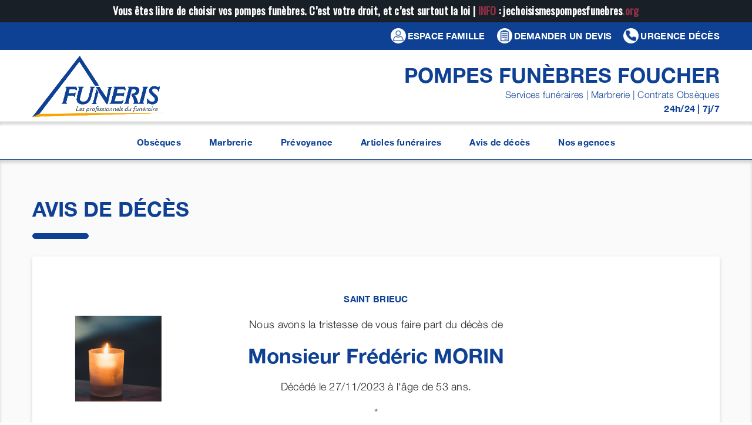

--- FILE ---
content_type: text/html; charset=UTF-8
request_url: https://www.pompesfunebres-foucher.com/avis-de-deces/morin-frederic-pompes-funebres-foucher/17357/
body_size: 17718
content:
<!DOCTYPE html>
<html class="avada-html-layout-wide avada-html-header-position-top avada-is-100-percent-template" lang="fr-FR">
<head>
	<meta http-equiv="X-UA-Compatible" content="IE=edge" />
	<meta http-equiv="Content-Type" content="text/html; charset=utf-8"/>
	<meta name="viewport" content="width=device-width, initial-scale=1" />
	<meta name='robots' content='index, follow, max-image-preview:large, max-snippet:-1, max-video-preview:-1' />
	<style>img:is([sizes="auto" i], [sizes^="auto," i]) { contain-intrinsic-size: 3000px 1500px }</style>
	
	<!-- This site is optimized with the Yoast SEO plugin v26.5 - https://yoast.com/wordpress/plugins/seo/ -->
	<title>Avis de décès MORIN Frédéric POMPES FUNÈBRES FOUCHER</title>
	<meta name="description" content="Consulter l&#039;avis de décès de MORIN Frédéric - POMPES FUNÈBRES FOUCHER" />
	<link rel="canonical" href="https://www.funeris.com/avis-de-deces/morin-frederic-pompes-funebres-foucher/17357/" />
	<meta property="og:locale" content="fr_FR" />
	<meta property="og:type" content="article" />
	<meta property="og:title" content="Avis de décès MORIN Frédéric POMPES FUNÈBRES FOUCHER" />
	<meta property="og:url" content="https://www.funeris.com/avis-de-deces/morin-frederic-pompes-funebres-foucher/17357/" />
	<meta property="og:site_name" content="FUNERIS Foucher" />
	<meta property="article:modified_time" content="2023-09-18T16:02:59+00:00" />
	<meta property="og:image" content="https://www.pompesfunebres-foucher.com/wp-content/plugins/funeris/imgsthmn/bougie.jpg" />
	<meta property="og:image:width" content="500" />
	<meta property="og:image:height" content="500" />
	<meta property="og:image:type" content="image/jpeg" />
	<meta name="twitter:card" content="summary_large_image" />
	<meta name="twitter:image" content="https://www.pompesfunebres-foucher.com/wp-content/plugins/funeris/imgsthmn/bougie.jpg" />
	<meta name="twitter:label1" content="Durée de lecture estimée" />
	<meta name="twitter:data1" content="1 minute" />
	<script type="application/ld+json" class="yoast-schema-graph">{"@context":"https://schema.org","@graph":[{"@type":"WebPage","@id":"https://www.pompesfunebres-foucher.com/avis-de-deces/","url":"https://www.pompesfunebres-foucher.com/avis-de-deces/","name":"Avis de décès - FUNERIS Foucher","isPartOf":{"@id":"https://www.pompesfunebres-foucher.com/#website"},"datePublished":"2018-12-20T10:38:50+00:00","dateModified":"2023-09-18T16:02:59+00:00","breadcrumb":{"@id":"https://www.pompesfunebres-foucher.com/avis-de-deces/#breadcrumb"},"inLanguage":"fr-FR","potentialAction":[{"@type":"ReadAction","target":["https://www.pompesfunebres-foucher.com/avis-de-deces/"]}]},{"@type":"BreadcrumbList","@id":"https://www.pompesfunebres-foucher.com/avis-de-deces/#breadcrumb","itemListElement":[{"@type":"ListItem","position":1,"name":"Accueil","item":"https://www.pompesfunebres-foucher.com/"},{"@type":"ListItem","position":2,"name":"Avis de décès"}]},{"@type":"WebSite","@id":"https://www.pompesfunebres-foucher.com/#website","url":"https://www.pompesfunebres-foucher.com/","name":"FUNERIS Foucher","description":"FUNERIS Foucher","potentialAction":[{"@type":"SearchAction","target":{"@type":"EntryPoint","urlTemplate":"https://www.pompesfunebres-foucher.com/?s={search_term_string}"},"query-input":{"@type":"PropertyValueSpecification","valueRequired":true,"valueName":"search_term_string"}}],"inLanguage":"fr-FR"}]}</script>
	<!-- / Yoast SEO plugin. -->


<link rel='dns-prefetch' href='//maxcdn.bootstrapcdn.com' />
<link rel='dns-prefetch' href='//ajax.googleapis.com' />
<link rel='dns-prefetch' href='//cdnjs.cloudflare.com' />
<link rel='dns-prefetch' href='//cdn.jsdelivr.net' />
<link rel='dns-prefetch' href='//code.jquery.com' />
<link rel="alternate" type="application/rss+xml" title="FUNERIS Foucher &raquo; Flux" href="https://www.pompesfunebres-foucher.com/feed/" />
<link rel="alternate" type="application/rss+xml" title="FUNERIS Foucher &raquo; Flux des commentaires" href="https://www.pompesfunebres-foucher.com/comments/feed/" />
					<link rel="shortcut icon" href="https://www.funeris.com/qdsols/wp-content/uploads/sites/5/2022/11/favicon.jpg" type="image/x-icon" />
		
		
		
				<script type="text/javascript">
/* <![CDATA[ */
window._wpemojiSettings = {"baseUrl":"https:\/\/s.w.org\/images\/core\/emoji\/16.0.1\/72x72\/","ext":".png","svgUrl":"https:\/\/s.w.org\/images\/core\/emoji\/16.0.1\/svg\/","svgExt":".svg","source":{"concatemoji":"https:\/\/www.pompesfunebres-foucher.com\/wp-includes\/js\/wp-emoji-release.min.js?ver=6.8.3"}};
/*! This file is auto-generated */
!function(s,n){var o,i,e;function c(e){try{var t={supportTests:e,timestamp:(new Date).valueOf()};sessionStorage.setItem(o,JSON.stringify(t))}catch(e){}}function p(e,t,n){e.clearRect(0,0,e.canvas.width,e.canvas.height),e.fillText(t,0,0);var t=new Uint32Array(e.getImageData(0,0,e.canvas.width,e.canvas.height).data),a=(e.clearRect(0,0,e.canvas.width,e.canvas.height),e.fillText(n,0,0),new Uint32Array(e.getImageData(0,0,e.canvas.width,e.canvas.height).data));return t.every(function(e,t){return e===a[t]})}function u(e,t){e.clearRect(0,0,e.canvas.width,e.canvas.height),e.fillText(t,0,0);for(var n=e.getImageData(16,16,1,1),a=0;a<n.data.length;a++)if(0!==n.data[a])return!1;return!0}function f(e,t,n,a){switch(t){case"flag":return n(e,"\ud83c\udff3\ufe0f\u200d\u26a7\ufe0f","\ud83c\udff3\ufe0f\u200b\u26a7\ufe0f")?!1:!n(e,"\ud83c\udde8\ud83c\uddf6","\ud83c\udde8\u200b\ud83c\uddf6")&&!n(e,"\ud83c\udff4\udb40\udc67\udb40\udc62\udb40\udc65\udb40\udc6e\udb40\udc67\udb40\udc7f","\ud83c\udff4\u200b\udb40\udc67\u200b\udb40\udc62\u200b\udb40\udc65\u200b\udb40\udc6e\u200b\udb40\udc67\u200b\udb40\udc7f");case"emoji":return!a(e,"\ud83e\udedf")}return!1}function g(e,t,n,a){var r="undefined"!=typeof WorkerGlobalScope&&self instanceof WorkerGlobalScope?new OffscreenCanvas(300,150):s.createElement("canvas"),o=r.getContext("2d",{willReadFrequently:!0}),i=(o.textBaseline="top",o.font="600 32px Arial",{});return e.forEach(function(e){i[e]=t(o,e,n,a)}),i}function t(e){var t=s.createElement("script");t.src=e,t.defer=!0,s.head.appendChild(t)}"undefined"!=typeof Promise&&(o="wpEmojiSettingsSupports",i=["flag","emoji"],n.supports={everything:!0,everythingExceptFlag:!0},e=new Promise(function(e){s.addEventListener("DOMContentLoaded",e,{once:!0})}),new Promise(function(t){var n=function(){try{var e=JSON.parse(sessionStorage.getItem(o));if("object"==typeof e&&"number"==typeof e.timestamp&&(new Date).valueOf()<e.timestamp+604800&&"object"==typeof e.supportTests)return e.supportTests}catch(e){}return null}();if(!n){if("undefined"!=typeof Worker&&"undefined"!=typeof OffscreenCanvas&&"undefined"!=typeof URL&&URL.createObjectURL&&"undefined"!=typeof Blob)try{var e="postMessage("+g.toString()+"("+[JSON.stringify(i),f.toString(),p.toString(),u.toString()].join(",")+"));",a=new Blob([e],{type:"text/javascript"}),r=new Worker(URL.createObjectURL(a),{name:"wpTestEmojiSupports"});return void(r.onmessage=function(e){c(n=e.data),r.terminate(),t(n)})}catch(e){}c(n=g(i,f,p,u))}t(n)}).then(function(e){for(var t in e)n.supports[t]=e[t],n.supports.everything=n.supports.everything&&n.supports[t],"flag"!==t&&(n.supports.everythingExceptFlag=n.supports.everythingExceptFlag&&n.supports[t]);n.supports.everythingExceptFlag=n.supports.everythingExceptFlag&&!n.supports.flag,n.DOMReady=!1,n.readyCallback=function(){n.DOMReady=!0}}).then(function(){return e}).then(function(){var e;n.supports.everything||(n.readyCallback(),(e=n.source||{}).concatemoji?t(e.concatemoji):e.wpemoji&&e.twemoji&&(t(e.twemoji),t(e.wpemoji)))}))}((window,document),window._wpemojiSettings);
/* ]]> */
</script>
<link rel='stylesheet' id='resaski-bs-styles-css' href='https://maxcdn.bootstrapcdn.com/bootstrap/3.3.7/css/bootstrap.min.css?ver=6.8.3' type='text/css' media='all' />
<link rel='stylesheet' id='bsdtcss-css' href='https://www.pompesfunebres-foucher.com/wp-content/plugins/funeris/inc/bootstrap-datetimepicker.min.css?ver=6.8.3' type='text/css' media='all' />
<link rel='stylesheet' id='resaski-bs-styles-thjq-css' href='https://maxcdn.bootstrapcdn.com/bootstrap/3.3.7/css/bootstrap-theme.min.css?ver=6.8.3' type='text/css' media='all' />
<link rel='stylesheet' id='cpickerminicss-css' href='https://www.pompesfunebres-foucher.com/wp-content/plugins/funeris/inc/minicolors/jquery.minicolors.css?ver=6.8.3' type='text/css' media='all' />
<link rel='stylesheet' id='dashicons-css' href='https://www.pompesfunebres-foucher.com/wp-includes/css/dashicons.min.css?ver=6.8.3' type='text/css' media='all' />
<link rel='stylesheet' id='ol-css-css' href='https://cdnjs.cloudflare.com/ajax/libs/ol3/3.15.1/ol.css?ver=6.8.3' type='text/css' media='all' />
<link rel='stylesheet' id='funeris-datatables-css-css' href='https://www.pompesfunebres-foucher.com/wp-content/plugins/funeris/inc/datatables.css?ver=6.8.3' type='text/css' media='all' />
<link rel='stylesheet' id='funeris-jquery-ui-css-css' href='https://code.jquery.com/ui/1.11.4/themes/black-tie/jquery-ui.css?ver=6.8.3' type='text/css' media='all' />
<link rel='stylesheet' id='funeris-style-css' href='https://www.pompesfunebres-foucher.com/wp-content/plugins/funeris/inc/funeris.css?ver=6.8.3' type='text/css' media='all' />
<link rel='stylesheet' id='fancyb-css-css' href='https://www.pompesfunebres-foucher.com/wp-content/plugins/funeris/inc/fancybox/jquery.fancybox.min.css?ver=6.8.3' type='text/css' media='all' />
<link rel='stylesheet' id='select2css-css' href='https://www.pompesfunebres-foucher.com/wp-content/plugins/funeris/inc/select2/min.css?ver=6.8.3' type='text/css' media='all' />
<style id='wp-emoji-styles-inline-css' type='text/css'>

	img.wp-smiley, img.emoji {
		display: inline !important;
		border: none !important;
		box-shadow: none !important;
		height: 1em !important;
		width: 1em !important;
		margin: 0 0.07em !important;
		vertical-align: -0.1em !important;
		background: none !important;
		padding: 0 !important;
	}
</style>
<link rel='stylesheet' id='wp-block-library-css' href='https://www.pompesfunebres-foucher.com/wp-includes/css/dist/block-library/style.min.css?ver=6.8.3' type='text/css' media='all' />
<style id='wp-block-library-theme-inline-css' type='text/css'>
.wp-block-audio :where(figcaption){color:#555;font-size:13px;text-align:center}.is-dark-theme .wp-block-audio :where(figcaption){color:#ffffffa6}.wp-block-audio{margin:0 0 1em}.wp-block-code{border:1px solid #ccc;border-radius:4px;font-family:Menlo,Consolas,monaco,monospace;padding:.8em 1em}.wp-block-embed :where(figcaption){color:#555;font-size:13px;text-align:center}.is-dark-theme .wp-block-embed :where(figcaption){color:#ffffffa6}.wp-block-embed{margin:0 0 1em}.blocks-gallery-caption{color:#555;font-size:13px;text-align:center}.is-dark-theme .blocks-gallery-caption{color:#ffffffa6}:root :where(.wp-block-image figcaption){color:#555;font-size:13px;text-align:center}.is-dark-theme :root :where(.wp-block-image figcaption){color:#ffffffa6}.wp-block-image{margin:0 0 1em}.wp-block-pullquote{border-bottom:4px solid;border-top:4px solid;color:currentColor;margin-bottom:1.75em}.wp-block-pullquote cite,.wp-block-pullquote footer,.wp-block-pullquote__citation{color:currentColor;font-size:.8125em;font-style:normal;text-transform:uppercase}.wp-block-quote{border-left:.25em solid;margin:0 0 1.75em;padding-left:1em}.wp-block-quote cite,.wp-block-quote footer{color:currentColor;font-size:.8125em;font-style:normal;position:relative}.wp-block-quote:where(.has-text-align-right){border-left:none;border-right:.25em solid;padding-left:0;padding-right:1em}.wp-block-quote:where(.has-text-align-center){border:none;padding-left:0}.wp-block-quote.is-large,.wp-block-quote.is-style-large,.wp-block-quote:where(.is-style-plain){border:none}.wp-block-search .wp-block-search__label{font-weight:700}.wp-block-search__button{border:1px solid #ccc;padding:.375em .625em}:where(.wp-block-group.has-background){padding:1.25em 2.375em}.wp-block-separator.has-css-opacity{opacity:.4}.wp-block-separator{border:none;border-bottom:2px solid;margin-left:auto;margin-right:auto}.wp-block-separator.has-alpha-channel-opacity{opacity:1}.wp-block-separator:not(.is-style-wide):not(.is-style-dots){width:100px}.wp-block-separator.has-background:not(.is-style-dots){border-bottom:none;height:1px}.wp-block-separator.has-background:not(.is-style-wide):not(.is-style-dots){height:2px}.wp-block-table{margin:0 0 1em}.wp-block-table td,.wp-block-table th{word-break:normal}.wp-block-table :where(figcaption){color:#555;font-size:13px;text-align:center}.is-dark-theme .wp-block-table :where(figcaption){color:#ffffffa6}.wp-block-video :where(figcaption){color:#555;font-size:13px;text-align:center}.is-dark-theme .wp-block-video :where(figcaption){color:#ffffffa6}.wp-block-video{margin:0 0 1em}:root :where(.wp-block-template-part.has-background){margin-bottom:0;margin-top:0;padding:1.25em 2.375em}
</style>
<style id='classic-theme-styles-inline-css' type='text/css'>
/*! This file is auto-generated */
.wp-block-button__link{color:#fff;background-color:#32373c;border-radius:9999px;box-shadow:none;text-decoration:none;padding:calc(.667em + 2px) calc(1.333em + 2px);font-size:1.125em}.wp-block-file__button{background:#32373c;color:#fff;text-decoration:none}
</style>
<style id='global-styles-inline-css' type='text/css'>
:root{--wp--preset--aspect-ratio--square: 1;--wp--preset--aspect-ratio--4-3: 4/3;--wp--preset--aspect-ratio--3-4: 3/4;--wp--preset--aspect-ratio--3-2: 3/2;--wp--preset--aspect-ratio--2-3: 2/3;--wp--preset--aspect-ratio--16-9: 16/9;--wp--preset--aspect-ratio--9-16: 9/16;--wp--preset--color--black: #000000;--wp--preset--color--cyan-bluish-gray: #abb8c3;--wp--preset--color--white: #ffffff;--wp--preset--color--pale-pink: #f78da7;--wp--preset--color--vivid-red: #cf2e2e;--wp--preset--color--luminous-vivid-orange: #ff6900;--wp--preset--color--luminous-vivid-amber: #fcb900;--wp--preset--color--light-green-cyan: #7bdcb5;--wp--preset--color--vivid-green-cyan: #00d084;--wp--preset--color--pale-cyan-blue: #8ed1fc;--wp--preset--color--vivid-cyan-blue: #0693e3;--wp--preset--color--vivid-purple: #9b51e0;--wp--preset--color--awb-color-1: #ffffff;--wp--preset--color--awb-color-2: #f9f9fb;--wp--preset--color--awb-color-3: #ffffff;--wp--preset--color--awb-color-4: #f2f7fe;--wp--preset--color--awb-color-5: #0e4194;--wp--preset--color--awb-color-6: #0e4194;--wp--preset--color--awb-color-7: #212427;--wp--preset--color--awb-color-8: #092a61;--wp--preset--gradient--vivid-cyan-blue-to-vivid-purple: linear-gradient(135deg,rgba(6,147,227,1) 0%,rgb(155,81,224) 100%);--wp--preset--gradient--light-green-cyan-to-vivid-green-cyan: linear-gradient(135deg,rgb(122,220,180) 0%,rgb(0,208,130) 100%);--wp--preset--gradient--luminous-vivid-amber-to-luminous-vivid-orange: linear-gradient(135deg,rgba(252,185,0,1) 0%,rgba(255,105,0,1) 100%);--wp--preset--gradient--luminous-vivid-orange-to-vivid-red: linear-gradient(135deg,rgba(255,105,0,1) 0%,rgb(207,46,46) 100%);--wp--preset--gradient--very-light-gray-to-cyan-bluish-gray: linear-gradient(135deg,rgb(238,238,238) 0%,rgb(169,184,195) 100%);--wp--preset--gradient--cool-to-warm-spectrum: linear-gradient(135deg,rgb(74,234,220) 0%,rgb(151,120,209) 20%,rgb(207,42,186) 40%,rgb(238,44,130) 60%,rgb(251,105,98) 80%,rgb(254,248,76) 100%);--wp--preset--gradient--blush-light-purple: linear-gradient(135deg,rgb(255,206,236) 0%,rgb(152,150,240) 100%);--wp--preset--gradient--blush-bordeaux: linear-gradient(135deg,rgb(254,205,165) 0%,rgb(254,45,45) 50%,rgb(107,0,62) 100%);--wp--preset--gradient--luminous-dusk: linear-gradient(135deg,rgb(255,203,112) 0%,rgb(199,81,192) 50%,rgb(65,88,208) 100%);--wp--preset--gradient--pale-ocean: linear-gradient(135deg,rgb(255,245,203) 0%,rgb(182,227,212) 50%,rgb(51,167,181) 100%);--wp--preset--gradient--electric-grass: linear-gradient(135deg,rgb(202,248,128) 0%,rgb(113,206,126) 100%);--wp--preset--gradient--midnight: linear-gradient(135deg,rgb(2,3,129) 0%,rgb(40,116,252) 100%);--wp--preset--font-size--small: 13.5px;--wp--preset--font-size--medium: 20px;--wp--preset--font-size--large: 27px;--wp--preset--font-size--x-large: 42px;--wp--preset--font-size--normal: 18px;--wp--preset--font-size--xlarge: 36px;--wp--preset--font-size--huge: 54px;--wp--preset--spacing--20: 0.44rem;--wp--preset--spacing--30: 0.67rem;--wp--preset--spacing--40: 1rem;--wp--preset--spacing--50: 1.5rem;--wp--preset--spacing--60: 2.25rem;--wp--preset--spacing--70: 3.38rem;--wp--preset--spacing--80: 5.06rem;--wp--preset--shadow--natural: 6px 6px 9px rgba(0, 0, 0, 0.2);--wp--preset--shadow--deep: 12px 12px 50px rgba(0, 0, 0, 0.4);--wp--preset--shadow--sharp: 6px 6px 0px rgba(0, 0, 0, 0.2);--wp--preset--shadow--outlined: 6px 6px 0px -3px rgba(255, 255, 255, 1), 6px 6px rgba(0, 0, 0, 1);--wp--preset--shadow--crisp: 6px 6px 0px rgba(0, 0, 0, 1);}:where(.is-layout-flex){gap: 0.5em;}:where(.is-layout-grid){gap: 0.5em;}body .is-layout-flex{display: flex;}.is-layout-flex{flex-wrap: wrap;align-items: center;}.is-layout-flex > :is(*, div){margin: 0;}body .is-layout-grid{display: grid;}.is-layout-grid > :is(*, div){margin: 0;}:where(.wp-block-columns.is-layout-flex){gap: 2em;}:where(.wp-block-columns.is-layout-grid){gap: 2em;}:where(.wp-block-post-template.is-layout-flex){gap: 1.25em;}:where(.wp-block-post-template.is-layout-grid){gap: 1.25em;}.has-black-color{color: var(--wp--preset--color--black) !important;}.has-cyan-bluish-gray-color{color: var(--wp--preset--color--cyan-bluish-gray) !important;}.has-white-color{color: var(--wp--preset--color--white) !important;}.has-pale-pink-color{color: var(--wp--preset--color--pale-pink) !important;}.has-vivid-red-color{color: var(--wp--preset--color--vivid-red) !important;}.has-luminous-vivid-orange-color{color: var(--wp--preset--color--luminous-vivid-orange) !important;}.has-luminous-vivid-amber-color{color: var(--wp--preset--color--luminous-vivid-amber) !important;}.has-light-green-cyan-color{color: var(--wp--preset--color--light-green-cyan) !important;}.has-vivid-green-cyan-color{color: var(--wp--preset--color--vivid-green-cyan) !important;}.has-pale-cyan-blue-color{color: var(--wp--preset--color--pale-cyan-blue) !important;}.has-vivid-cyan-blue-color{color: var(--wp--preset--color--vivid-cyan-blue) !important;}.has-vivid-purple-color{color: var(--wp--preset--color--vivid-purple) !important;}.has-black-background-color{background-color: var(--wp--preset--color--black) !important;}.has-cyan-bluish-gray-background-color{background-color: var(--wp--preset--color--cyan-bluish-gray) !important;}.has-white-background-color{background-color: var(--wp--preset--color--white) !important;}.has-pale-pink-background-color{background-color: var(--wp--preset--color--pale-pink) !important;}.has-vivid-red-background-color{background-color: var(--wp--preset--color--vivid-red) !important;}.has-luminous-vivid-orange-background-color{background-color: var(--wp--preset--color--luminous-vivid-orange) !important;}.has-luminous-vivid-amber-background-color{background-color: var(--wp--preset--color--luminous-vivid-amber) !important;}.has-light-green-cyan-background-color{background-color: var(--wp--preset--color--light-green-cyan) !important;}.has-vivid-green-cyan-background-color{background-color: var(--wp--preset--color--vivid-green-cyan) !important;}.has-pale-cyan-blue-background-color{background-color: var(--wp--preset--color--pale-cyan-blue) !important;}.has-vivid-cyan-blue-background-color{background-color: var(--wp--preset--color--vivid-cyan-blue) !important;}.has-vivid-purple-background-color{background-color: var(--wp--preset--color--vivid-purple) !important;}.has-black-border-color{border-color: var(--wp--preset--color--black) !important;}.has-cyan-bluish-gray-border-color{border-color: var(--wp--preset--color--cyan-bluish-gray) !important;}.has-white-border-color{border-color: var(--wp--preset--color--white) !important;}.has-pale-pink-border-color{border-color: var(--wp--preset--color--pale-pink) !important;}.has-vivid-red-border-color{border-color: var(--wp--preset--color--vivid-red) !important;}.has-luminous-vivid-orange-border-color{border-color: var(--wp--preset--color--luminous-vivid-orange) !important;}.has-luminous-vivid-amber-border-color{border-color: var(--wp--preset--color--luminous-vivid-amber) !important;}.has-light-green-cyan-border-color{border-color: var(--wp--preset--color--light-green-cyan) !important;}.has-vivid-green-cyan-border-color{border-color: var(--wp--preset--color--vivid-green-cyan) !important;}.has-pale-cyan-blue-border-color{border-color: var(--wp--preset--color--pale-cyan-blue) !important;}.has-vivid-cyan-blue-border-color{border-color: var(--wp--preset--color--vivid-cyan-blue) !important;}.has-vivid-purple-border-color{border-color: var(--wp--preset--color--vivid-purple) !important;}.has-vivid-cyan-blue-to-vivid-purple-gradient-background{background: var(--wp--preset--gradient--vivid-cyan-blue-to-vivid-purple) !important;}.has-light-green-cyan-to-vivid-green-cyan-gradient-background{background: var(--wp--preset--gradient--light-green-cyan-to-vivid-green-cyan) !important;}.has-luminous-vivid-amber-to-luminous-vivid-orange-gradient-background{background: var(--wp--preset--gradient--luminous-vivid-amber-to-luminous-vivid-orange) !important;}.has-luminous-vivid-orange-to-vivid-red-gradient-background{background: var(--wp--preset--gradient--luminous-vivid-orange-to-vivid-red) !important;}.has-very-light-gray-to-cyan-bluish-gray-gradient-background{background: var(--wp--preset--gradient--very-light-gray-to-cyan-bluish-gray) !important;}.has-cool-to-warm-spectrum-gradient-background{background: var(--wp--preset--gradient--cool-to-warm-spectrum) !important;}.has-blush-light-purple-gradient-background{background: var(--wp--preset--gradient--blush-light-purple) !important;}.has-blush-bordeaux-gradient-background{background: var(--wp--preset--gradient--blush-bordeaux) !important;}.has-luminous-dusk-gradient-background{background: var(--wp--preset--gradient--luminous-dusk) !important;}.has-pale-ocean-gradient-background{background: var(--wp--preset--gradient--pale-ocean) !important;}.has-electric-grass-gradient-background{background: var(--wp--preset--gradient--electric-grass) !important;}.has-midnight-gradient-background{background: var(--wp--preset--gradient--midnight) !important;}.has-small-font-size{font-size: var(--wp--preset--font-size--small) !important;}.has-medium-font-size{font-size: var(--wp--preset--font-size--medium) !important;}.has-large-font-size{font-size: var(--wp--preset--font-size--large) !important;}.has-x-large-font-size{font-size: var(--wp--preset--font-size--x-large) !important;}
:where(.wp-block-post-template.is-layout-flex){gap: 1.25em;}:where(.wp-block-post-template.is-layout-grid){gap: 1.25em;}
:where(.wp-block-columns.is-layout-flex){gap: 2em;}:where(.wp-block-columns.is-layout-grid){gap: 2em;}
:root :where(.wp-block-pullquote){font-size: 1.5em;line-height: 1.6;}
</style>
<link rel='stylesheet' id='w3dev-alertify-css-css' href='//cdn.jsdelivr.net/alertifyjs/1.8.0/css/alertify.min.css?ver=1.5.3' type='text/css' media='all' />
<link rel='stylesheet' id='w3dev-alertify-theme-css-css' href='//cdn.jsdelivr.net/alertifyjs/1.8.0/css/themes/default.min.css?ver=1.5.3' type='text/css' media='all' />
<link rel='stylesheet' id='contact-form-7-css' href='https://www.pompesfunebres-foucher.com/wp-content/plugins/contact-form-7/includes/css/styles.css?ver=6.1.4' type='text/css' media='all' />
<link rel='stylesheet' id='child-style-css' href='https://www.pompesfunebres-foucher.com/wp-content/themes/Avada-Child-Theme-Bleu-V2/style.css?ver=20251114' type='text/css' media='all' />
<link rel='stylesheet' id='fusion-dynamic-css-css' href='https://www.pompesfunebres-foucher.com/wp-content/uploads/sites/6/fusion-styles/_blog-6-465276f106e16bef66e982444da4c06a.min.css?ver=3.13.1' type='text/css' media='all' />
<script type="text/javascript" src="https://www.pompesfunebres-foucher.com/wp-includes/js/jquery/jquery.min.js?ver=3.7.1" id="jquery-core-js"></script>
<script type="text/javascript" src="https://www.pompesfunebres-foucher.com/wp-includes/js/jquery/jquery-migrate.min.js?ver=3.4.1" id="jquery-migrate-js"></script>
<script type="text/javascript" id="funeris_volontes_bo-js-extra">
/* <![CDATA[ */
var funeris_add_volontes_lieu_url = "https:\/\/www.pompesfunebres-foucher.com\/wp-admin\/admin-ajax.php";
var funeris_edit_volontes_lieu_url = "https:\/\/www.pompesfunebres-foucher.com\/wp-admin\/admin-ajax.php";
/* ]]> */
</script>
<script type="text/javascript" src="https://www.pompesfunebres-foucher.com/wp-content/plugins/funeris/shortcodes/../js/funeris_volontes_bo.js?ver=6.8.3" id="funeris_volontes_bo-js"></script>
<script type="text/javascript" id="funeris-partenaire-script-js-extra">
/* <![CDATA[ */
var partenaire_post_declaration_url = "https:\/\/www.pompesfunebres-foucher.com\/wp-admin\/admin-ajax.php";
var partenaire_edit_declaration_url = "https:\/\/www.pompesfunebres-foucher.com\/wp-admin\/admin-ajax.php";
var partenaire_toggle_declaration_url = "https:\/\/www.pompesfunebres-foucher.com\/wp-admin\/admin-ajax.php";
var partenaire_toggle_paiement_url = "https:\/\/www.pompesfunebres-foucher.com\/wp-admin\/admin-ajax.php";
var partenaire_del_declaration_url = "https:\/\/www.pompesfunebres-foucher.com\/wp-admin\/admin-ajax.php";
var p_a_add_reprise_url = "https:\/\/www.pompesfunebres-foucher.com\/wp-admin\/admin-ajax.php";
var p_a_del_reprise_url = "https:\/\/www.pompesfunebres-foucher.com\/wp-admin\/admin-ajax.php";
var remise_zero_euros_funeris_url = "https:\/\/www.pompesfunebres-foucher.com\/wp-admin\/admin-ajax.php";
/* ]]> */
</script>
<script type="text/javascript" src="https://www.pompesfunebres-foucher.com/wp-content/plugins/funeris/shortcodes/../js/site_partenaire.js?ver=6.8.3" id="funeris-partenaire-script-js"></script>
<script type="text/javascript" src="https://www.pompesfunebres-foucher.com/wp-content/plugins/funeris/inc/moments.js?ver=6.8.3" id="moments-js"></script>
<script type="text/javascript" src="https://maxcdn.bootstrapcdn.com/bootstrap/3.3.7/js/bootstrap.min.js?ver=6.8.3" id="resaski-bs-script-js"></script>
<script type="text/javascript" src="https://www.pompesfunebres-foucher.com/wp-content/plugins/funeris/inc/bootstrap-datetimepicker.min.js?ver=6.8.3" id="bsdtjs-js"></script>
<script type="text/javascript" src="https://www.pompesfunebres-foucher.com/wp-content/plugins/funeris/inc/base64_module.js?ver=6.8.3" id="b64module-js"></script>
<script type="text/javascript" id="funerisbojs-js-extra">
/* <![CDATA[ */
var mag_chg_cde_status_url = "https:\/\/www.pompesfunebres-foucher.com\/wp-admin\/admin-ajax.php";
var checkbox_dad_chef_url = "https:\/\/www.pompesfunebres-foucher.com\/wp-admin\/admin-ajax.php";
var mag_chg_params_url = "https:\/\/www.pompesfunebres-foucher.com\/wp-admin\/admin-ajax.php";
/* ]]> */
</script>
<script type="text/javascript" src="https://www.pompesfunebres-foucher.com/wp-content/plugins/funeris/inc/funerisbo.js?ver=20240307" id="funerisbojs-js"></script>
<script type="text/javascript" src="https://www.pompesfunebres-foucher.com/wp-content/plugins/funeris/inc/minicolors/jquery.minicolors.min.js?ver=6.8.3" id="cpickerminijs-js"></script>
<script type="text/javascript" src="https://www.pompesfunebres-foucher.com/wp-content/plugins/funeris/inc/datatables.js?ver=6.8.3" id="funeris-datatables-js"></script>
<script type="text/javascript" src="https://www.pompesfunebres-foucher.com/wp-content/plugins/funeris/js/base64_module.js?ver=6.8.3" id="funeris-b64-js"></script>
<script type="text/javascript" src="//ajax.googleapis.com/ajax/libs/jqueryui/1.11.4/jquery-ui.min.js?ver=6.8.3" id="funeris-jquery-ui-js"></script>
<script type="text/javascript" src="//ajax.googleapis.com/ajax/libs/jqueryui/1.11.4/i18n/jquery-ui-i18n.min.js?ver=6.8.3" id="funeris-jquery-ui-locale-js"></script>
<script type="text/javascript" src="https://cdnjs.cloudflare.com/ajax/libs/ol3/3.15.1/ol.js?ver=6.8.3" id="ol-js"></script>
<script type="text/javascript" src="https://www.pompesfunebres-foucher.com/wp-content/plugins/funeris/inc/fancybox/jquery.fancybox.min.js?ver=6.8.3" id="fancyb-js"></script>
<script type="text/javascript" src="https://www.pompesfunebres-foucher.com/wp-content/plugins/funeris/inc/select2/min.js?ver=6.8.3" id="select2js-js"></script>
<script type="text/javascript" src="//cdn.jsdelivr.net/alertifyjs/1.8.0/alertify.min.js?ver=1.5.3" id="w3dev-alertify-js-js"></script>
<link rel="https://api.w.org/" href="https://www.pompesfunebres-foucher.com/wp-json/" /><link rel="alternate" title="JSON" type="application/json" href="https://www.pompesfunebres-foucher.com/wp-json/wp/v2/pages/17" /><link rel="EditURI" type="application/rsd+xml" title="RSD" href="https://www.pompesfunebres-foucher.com/xmlrpc.php?rsd" />
<meta name="generator" content="WordPress 6.8.3" />
<link rel='shortlink' href='https://www.pompesfunebres-foucher.com/?p=17' />
<link rel="alternate" title="oEmbed (JSON)" type="application/json+oembed" href="https://www.pompesfunebres-foucher.com/wp-json/oembed/1.0/embed?url=https%3A%2F%2Fwww.pompesfunebres-foucher.com%2Favis-de-deces%2F" />
<link rel="alternate" title="oEmbed (XML)" type="text/xml+oembed" href="https://www.pompesfunebres-foucher.com/wp-json/oembed/1.0/embed?url=https%3A%2F%2Fwww.pompesfunebres-foucher.com%2Favis-de-deces%2F&#038;format=xml" />
<link rel="preload" href="https://www.pompesfunebres-foucher.com/wp-content/themes/Avada/includes/lib/assets/fonts/icomoon/awb-icons.woff" as="font" type="font/woff" crossorigin><link rel="preload" href="//www.pompesfunebres-foucher.com/wp-content/themes/Avada/includes/lib/assets/fonts/fontawesome/webfonts/fa-brands-400.woff2" as="font" type="font/woff2" crossorigin><link rel="preload" href="//www.pompesfunebres-foucher.com/wp-content/themes/Avada/includes/lib/assets/fonts/fontawesome/webfonts/fa-regular-400.woff2" as="font" type="font/woff2" crossorigin><link rel="preload" href="//www.pompesfunebres-foucher.com/wp-content/themes/Avada/includes/lib/assets/fonts/fontawesome/webfonts/fa-solid-900.woff2" as="font" type="font/woff2" crossorigin><style type="text/css" id="css-fb-visibility">@media screen and (max-width: 1024px){.fusion-no-small-visibility{display:none !important;}body .sm-text-align-center{text-align:center !important;}body .sm-text-align-left{text-align:left !important;}body .sm-text-align-right{text-align:right !important;}body .sm-flex-align-center{justify-content:center !important;}body .sm-flex-align-flex-start{justify-content:flex-start !important;}body .sm-flex-align-flex-end{justify-content:flex-end !important;}body .sm-mx-auto{margin-left:auto !important;margin-right:auto !important;}body .sm-ml-auto{margin-left:auto !important;}body .sm-mr-auto{margin-right:auto !important;}body .fusion-absolute-position-small{position:absolute;top:auto;width:100%;}.awb-sticky.awb-sticky-small{ position: sticky; top: var(--awb-sticky-offset,0); }}@media screen and (min-width: 1025px) and (max-width: 1024px){.fusion-no-medium-visibility{display:none !important;}body .md-text-align-center{text-align:center !important;}body .md-text-align-left{text-align:left !important;}body .md-text-align-right{text-align:right !important;}body .md-flex-align-center{justify-content:center !important;}body .md-flex-align-flex-start{justify-content:flex-start !important;}body .md-flex-align-flex-end{justify-content:flex-end !important;}body .md-mx-auto{margin-left:auto !important;margin-right:auto !important;}body .md-ml-auto{margin-left:auto !important;}body .md-mr-auto{margin-right:auto !important;}body .fusion-absolute-position-medium{position:absolute;top:auto;width:100%;}.awb-sticky.awb-sticky-medium{ position: sticky; top: var(--awb-sticky-offset,0); }}@media screen and (min-width: 1025px){.fusion-no-large-visibility{display:none !important;}body .lg-text-align-center{text-align:center !important;}body .lg-text-align-left{text-align:left !important;}body .lg-text-align-right{text-align:right !important;}body .lg-flex-align-center{justify-content:center !important;}body .lg-flex-align-flex-start{justify-content:flex-start !important;}body .lg-flex-align-flex-end{justify-content:flex-end !important;}body .lg-mx-auto{margin-left:auto !important;margin-right:auto !important;}body .lg-ml-auto{margin-left:auto !important;}body .lg-mr-auto{margin-right:auto !important;}body .fusion-absolute-position-large{position:absolute;top:auto;width:100%;}.awb-sticky.awb-sticky-large{ position: sticky; top: var(--awb-sticky-offset,0); }}</style>		<script type="text/javascript">
			var doc = document.documentElement;
			doc.setAttribute( 'data-useragent', navigator.userAgent );
		</script>
		
	</head>

<body class="wp-singular page-template page-template-100-width page-template-100-width-php page page-id-17 wp-theme-Avada wp-child-theme-Avada-Child-Theme-Bleu-V2 fusion-image-hovers fusion-pagination-sizing fusion-button_type-flat fusion-button_span-no fusion-button_gradient-linear avada-image-rollover-circle-yes avada-image-rollover-yes avada-image-rollover-direction-left fusion-body ltr no-tablet-sticky-header no-mobile-sticky-header no-mobile-slidingbar no-desktop-totop no-mobile-totop avada-has-rev-slider-styles fusion-disable-outline fusion-sub-menu-fade mobile-logo-pos-left layout-wide-mode avada-has-boxed-modal-shadow- layout-scroll-offset-full avada-has-zero-margin-offset-top fusion-top-header menu-text-align-center mobile-menu-design-classic fusion-show-pagination-text fusion-header-layout-v4 avada-responsive avada-footer-fx-none avada-menu-highlight-style-bar fusion-search-form-clean fusion-main-menu-search-overlay fusion-avatar-circle avada-dropdown-styles avada-blog-layout-large avada-blog-archive-layout-large avada-header-shadow-no avada-menu-icon-position-left avada-has-megamenu-shadow avada-has-breadcrumb-mobile-hidden avada-has-titlebar-hide avada-header-border-color-full-transparent avada-has-pagination-width_height avada-flyout-menu-direction-fade avada-ec-views-v1" data-awb-post-id="17">
		<a class="skip-link screen-reader-text" href="#content">Passer au contenu</a>

	<div id="boxed-wrapper">
		<div class="fusion-sides-frame"></div>
		<div id="wrapper" class="fusion-wrapper">
			<div id="home" style="position:relative;top:-1px;"></div>
			<style>
                        @import url("https://fonts.googleapis.com/css?family=Oswald&display=swap");
                        </style><div class="fusion-fullwidth fullwidth-box fusion-builder-row-1 fusion-flex-container has-pattern-background has-mask-background nonhundred-percent-fullwidth non-hundred-percent-height-scrolling"  style="background-color:#191f26"><div class="fusion-builder-row fusion-row"><a href = 'https://jechoisismespompesfunebres.org/' class = 'funeris_adh_encart_lien' target='_blank'><div class = 'funeris_adh_encart oswald'><strong><span style="color: #ffffff">Vous êtes libre de choisir vos pompes funèbres. C’est votre droit, et c’est surtout la loi |</span> <span style="color: #903144">INFO</span><span style="color: #ffffff"> : jechoisismespompesfunebres</span><span style="color: #903144">.org</span></strong></div></a></div></div>			<div class="funfunsion-header fusion-header-wrapper">
				<div class="fusion-header funheader">
					<div class = "funheader1">
						<div class="fusion-row">
							<div class = "col-sm-12 tright">   
								<a href = "/"><img class = 'logo_funeris_funheader1' src = "/wp-content/plugins/funeris/imgsthmn/logo_blanc_funeris_n_2.png"></a>
								<a href = "/espace-famille/" target="_blank"><span class = "funfstick_img_c"><img src = "/wp-content/plugins/funeris/imgsthmn/espace_famille_n_bleu_2.png"></span><span class = "funfstick_text_c"> espace famille</span></a>
								<a class = "footer_devis"><span class = "funfstick_img_c"><img class = "dde_devis" src = "/wp-content/plugins/funeris/imgsthmn/devis_n_bleu_2.png"></span><span class = "funfstick_text_c"> demander un devis</span></a>
								<a class = "footer_appel last"><span class = "funfstick_img_c"><img src = "/wp-content/plugins/funeris/imgsthmn/urgence_deces_n_bleu_2.png"></span><span class = "funfstick_text_c"> urgence décès</span></a>
							</div>
						</div>
					</div>
					<div class="fusion-row">
						<div class = "col-sm-6 funhead1">
							<a href = "/"><img src = "/wp-content/plugins/funeris/imgsthmn/FUNERIS_logo_2x.png" style = "max-width: 225px"></a>
						</div>
						<div class = "col-sm-6 funhead2">
							<h2>POMPES FUNÈBRES FOUCHER</h2>
							<p class = "hspan1">Services funéraires | Marbrerie | Contrats Obsèques<br/><span>24h/24 | 7j/7</span></p>
						</div>
					</div>
					<div class = "funheader-shadow"></div>
				</div>
			</div>
			
				
			<header class="fusion-header-wrapper">
				<div class="fusion-header-v4 fusion-logo-alignment fusion-logo-left fusion-sticky-menu- fusion-sticky-logo- fusion-mobile-logo- fusion-sticky-menu-only fusion-header-menu-align-center fusion-mobile-menu-design-classic">
					
<div class="fusion-secondary-header">
	<div class="fusion-row">
					<div class="fusion-alignleft">
				<nav class="fusion-secondary-menu" role="navigation" aria-label="Menu secondaire"></nav>			</div>
					</div>
</div>
<div class="fusion-sticky-header-wrapper"> <!-- start fusion sticky header wrapper -->

	<div class="fusion-secondary-main-menu">
		<div class="fusion-row">
			<nav class="fusion-main-menu" aria-label="Menu principal"><div class="fusion-overlay-search">		<form role="search" class="searchform fusion-search-form  fusion-search-form-clean" method="get" action="https://www.pompesfunebres-foucher.com/">
			<div class="fusion-search-form-content">

				
				<div class="fusion-search-field search-field">
					<label><span class="screen-reader-text">Rechercher:</span>
													<input type="search" value="" name="s" class="s" placeholder="Rechercher..." required aria-required="true" aria-label="Rechercher..."/>
											</label>
				</div>
				<div class="fusion-search-button search-button">
					<input type="submit" class="fusion-search-submit searchsubmit" aria-label="Recherche" value="&#xf002;" />
									</div>

				
			</div>


			
		</form>
		<div class="fusion-search-spacer"></div><a href="#" role="button" aria-label="Fermer la recherche" class="fusion-close-search"></a></div><ul id="menu-menu-principal" class="fusion-menu"><li  id="menu-item-652"  class="menu-item menu-item-type-custom menu-item-object-custom menu-item-has-children menu-item-652 fusion-dropdown-menu"  data-item-id="652"><a  href="#" class="fusion-bar-highlight"><span class="menu-text">Obsèques</span></a><ul class="sub-menu"><li  id="menu-item-661"  class="menu-item menu-item-type-post_type menu-item-object-page menu-item-661 fusion-dropdown-submenu" ><a  href="https://www.pompesfunebres-foucher.com/nos-services/" class="fusion-bar-highlight"><span>Nos services</span></a></li><li  id="menu-item-655"  class="menu-item menu-item-type-post_type menu-item-object-page menu-item-655 fusion-dropdown-submenu" ><a  href="https://www.pompesfunebres-foucher.com/nos-cercueils-inhumation/" class="fusion-bar-highlight"><span>Nos cercueils inhumation</span></a></li><li  id="menu-item-654"  class="menu-item menu-item-type-post_type menu-item-object-page menu-item-654 fusion-dropdown-submenu" ><a  href="https://www.pompesfunebres-foucher.com/nos-cercueils-cremation/" class="fusion-bar-highlight"><span>Nos cercueils crémation</span></a></li><li  id="menu-item-653"  class="menu-item menu-item-type-post_type menu-item-object-page menu-item-653 fusion-dropdown-submenu" ><a  href="https://www.pompesfunebres-foucher.com/nos-capitons/" class="fusion-bar-highlight"><span>Nos capitons</span></a></li><li  id="menu-item-657"  class="menu-item menu-item-type-post_type menu-item-object-page menu-item-657 fusion-dropdown-submenu" ><a  href="https://www.pompesfunebres-foucher.com/nos-urnes/" class="fusion-bar-highlight"><span>Nos urnes</span></a></li><li  id="menu-item-658"  class="menu-item menu-item-type-post_type menu-item-object-page menu-item-658 fusion-dropdown-submenu" ><a  href="https://www.pompesfunebres-foucher.com/nos-vehicules/" class="fusion-bar-highlight"><span>Nos véhicules</span></a></li><li  id="menu-item-659"  class="menu-item menu-item-type-post_type menu-item-object-page menu-item-659 fusion-dropdown-submenu" ><a  href="https://www.pompesfunebres-foucher.com/notre-equipe/" class="fusion-bar-highlight"><span>Notre équipe</span></a></li></ul></li><li  id="menu-item-669"  class="menu-item menu-item-type-custom menu-item-object-custom menu-item-has-children menu-item-669 fusion-dropdown-menu"  data-item-id="669"><a  href="#" class="fusion-bar-highlight"><span class="menu-text">Marbrerie</span></a><ul class="sub-menu"><li  id="menu-item-671"  class="menu-item menu-item-type-post_type menu-item-object-page menu-item-671 fusion-dropdown-submenu" ><a  href="https://www.pompesfunebres-foucher.com/monuments-disponibles/" class="fusion-bar-highlight"><span>Nos Monuments</span></a></li><li  id="menu-item-670"  class="menu-item menu-item-type-post_type menu-item-object-page menu-item-670 fusion-dropdown-submenu" ><a  href="https://www.pompesfunebres-foucher.com/configurateur-de-monument/" class="fusion-bar-highlight"><span>Configurateur de monument</span></a></li></ul></li><li  id="menu-item-689"  class="menu-item menu-item-type-custom menu-item-object-custom menu-item-has-children menu-item-689 fusion-dropdown-menu"  data-item-id="689"><a  href="#" class="fusion-bar-highlight"><span class="menu-text">Prévoyance</span></a><ul class="sub-menu"><li  id="menu-item-691"  class="menu-item menu-item-type-post_type menu-item-object-page menu-item-691 fusion-dropdown-submenu" ><a  href="https://www.pompesfunebres-foucher.com/contrats-obseques/" class="fusion-bar-highlight"><span>Contrats obsèques</span></a></li><li  id="menu-item-720"  class="menu-item menu-item-type-post_type menu-item-object-page menu-item-720 fusion-dropdown-submenu" ><a  href="https://www.pompesfunebres-foucher.com/demarches-apres-deces/" class="fusion-bar-highlight"><span>Démarches Après Décès</span></a></li><li  id="menu-item-692"  class="menu-item menu-item-type-post_type menu-item-object-page menu-item-692 fusion-dropdown-submenu" ><a  href="https://www.pompesfunebres-foucher.com/service-volontes-funeraires/" class="fusion-bar-highlight"><span>Service volontés funéraires</span></a></li><li  id="menu-item-690"  class="menu-item menu-item-type-post_type menu-item-object-page menu-item-690 fusion-dropdown-submenu" ><a  href="https://www.pompesfunebres-foucher.com/entretien-de-sepulture/" class="fusion-bar-highlight"><span>Entretien de sépulture</span></a></li></ul></li><li  id="menu-item-698"  class="menu-item menu-item-type-custom menu-item-object-custom menu-item-has-children menu-item-698 fusion-dropdown-menu"  data-item-id="698"><a  href="#" class="fusion-bar-highlight"><span class="menu-text">Articles funéraires</span></a><ul class="sub-menu"><li  id="menu-item-699"  class="menu-item menu-item-type-post_type menu-item-object-page menu-item-699 fusion-dropdown-submenu" ><a  href="https://www.pompesfunebres-foucher.com/magasin/" class="fusion-bar-highlight"><span>Notre boutique en ligne</span></a></li><li  id="menu-item-700"  class="menu-item menu-item-type-post_type menu-item-object-page menu-item-700 fusion-dropdown-submenu" ><a  href="https://www.pompesfunebres-foucher.com/nos-plaques-personnalisees/" class="fusion-bar-highlight"><span>Nos plaques personnalisées</span></a></li></ul></li><li  id="menu-item-115"  class="menu_l5 menu-item menu-item-type-post_type menu-item-object-page current-menu-item page_item page-item-17 current_page_item menu-item-115"  data-classes="menu_l5" data-item-id="115"><a  href="https://www.pompesfunebres-foucher.com/avis-de-deces/" class="fusion-bar-highlight"><span class="menu-text">Avis de décès</span></a></li><li  id="menu-item-711"  class="menu-item menu-item-type-custom menu-item-object-custom menu-item-has-children menu-item-711 fusion-dropdown-menu"  data-item-id="711"><a  href="#" class="fusion-bar-highlight"><span class="menu-text">Nos agences</span></a><ul class="sub-menu"><li  id="menu-item-31"  class="menu_l1 menu-item menu-item-type-post_type menu-item-object-page menu-item-31 fusion-dropdown-submenu"  data-classes="menu_l1"><a  href="https://www.pompesfunebres-foucher.com/ploufragan/" class="fusion-bar-highlight"><span>Ploufragan</span></a></li><li  id="menu-item-713"  class="menu-item menu-item-type-post_type menu-item-object-page menu-item-713 fusion-dropdown-submenu" ><a  href="https://www.pompesfunebres-foucher.com/saint-brieuc/" class="fusion-bar-highlight"><span>Saint-Brieuc</span></a></li><li  id="menu-item-714"  class="menu-item menu-item-type-post_type menu-item-object-page menu-item-714 fusion-dropdown-submenu" ><a  href="https://www.pompesfunebres-foucher.com/tregueux/" class="fusion-bar-highlight"><span>Trégueux</span></a></li></ul></li></ul></nav>
<nav class="fusion-mobile-nav-holder fusion-mobile-menu-text-align-left" aria-label="Menu principal mobile"></nav>

					</div>
	</div>
</div> <!-- end fusion sticky header wrapper -->
				</div>
				<div class="fusion-clearfix"></div>
			</header>
							
						<div id="sliders-container" class="fusion-slider-visibility">
					</div>
				
				
			
			
						<div class = 'fun_submenu_head'>
				<div class = 'container'>
					<div class = 'row'>
						<div class = 'col-sm-12 fun_submenu_head_c'>
						</div>
					</div>
				</div>
			</div>
			<main id="main" class="clearfix width-100">
				<div class="fusion-row" style="max-width:100%;">
<section id="content" class="full-width">
					<div id="post-17" class="post-17 page type-page status-publish hentry">
			<span class="entry-title rich-snippet-hidden">Avis de décès</span><span class="vcard rich-snippet-hidden"><span class="fn"><a href="https://www.pompesfunebres-foucher.com/author/admin/" title="Articles par Quentin DUPONT" rel="author">Quentin DUPONT</a></span></span><span class="updated rich-snippet-hidden">2023-09-18T18:02:59+02:00</span>						<div class="post-content">
				<input type = "hidden" name = "id_defunt" id = "id_defunt" value = "17357"><div class = "container_container container_avis_first bshadowtop"><div class = "container"><div class = "row row_avis_detail"><div class = "col-sm-12"><h2>Avis de décès</h2><div class="fusion-separator fusion-full-width-sep fun_separator" style="align-self: center;margin-left: auto;margin-right: auto;width:100%;margin-top:20px;margin-bottom:20px;"></div></div></div><div class = "row row_avis_detail_content"><div class = "col-md-3"><div class = "avis_photo_c"><img src = "/wp-content/plugins/funeris/imgsthmn/bougie.jpg" width=150px></div></div><div class = "col-md-6"><p class = "avis_ville">Saint Brieuc</p><p class="avis_texte_haut">Nous avons la tristesse de vous faire part du décès de</p><h2 class="avis_identite">Monsieur Frédéric <span class="up">MORIN</span></h2><p></p><p class='avis_age'>Décédé<span > le 27/11/2023</span><span > à l'âge de 53 ans.</span></p><p class="avis_texte_bas">*</p></div></div><div class = "row row_avis_actions"><div class = "col-md-3 col-sm-6 col-xs-12"><a href = "#avis_obseques_a"><i class="far fa-clock fa-lg"></i> Assister aux obsèques</a></div><div class = "col-md-3 col-sm-6 col-xs-12"><a href = "#avis_hommage_a"><i class="fab fa-pagelines fa-lg"></i> Rendre hommage</a></div><div class = "col-md-3 col-sm-6 col-xs-12"><a class = "partage_avis" data-titre="QXZpcyBkZSBkw6ljw6hzIGRlIE1vbnNpZXVyIEZyw6lkw6lyaWMgTU9SSU4=" data-lien="aHR0cHM6Ly93d3cucG9tcGVzZnVuZWJyZXMtZm91Y2hlci5jb20vYXZpcy1kZS1kZWNlcy9tb3Jpbi1mcmVkZXJpYy1wb21wZXMtZnVuZWJyZXMtZm91Y2hlci8xNzM1Ny8=" data-text="QXZpcyBkZSBkw6ljw6hzIGRlIE1vbnNpZXVyIEZyw6lkw6lyaWMgTU9SSU4="><i class="far fa-paper-plane fa-lg"></i> Partager l'avis de décès</a></div><div class = "col-md-3 col-sm-6 col-xs-12"><a href = "https://www.pompesfunebres-foucher.com/wp-content/plugins/funeris/inc/get_avis_pdf_n.php?id=17357" target = "_blank"><i class="fas fa-arrow-down fa-lg"></i> Télécharger</a></div></div><div class="modal" tabindex="-1" role="dialog" id = "popup-partage-avis"><div class="modal-dialog modal-md"><div class="modal-content"><div class="modal-header"><button type="button" class="close" data-dismiss="modal" aria-label="Close"><span aria-hidden="true">&times;</span></button><h4 class="modal-title">Partager l'avis de décès</h4></div><div class="modal-body"><p><a class = "lnk_partage" href = "https://www.facebook.com/sharer/sharer.php?u=https://www.pompesfunebres-foucher.com/avis-de-deces/morin-frederic-pompes-funebres-foucher/17357/"><i class="fab fa-facebook"></i> Partager sur Facebook</a></p><p><a class = "lnk_partage" href = "mailto:?subject=Avis de décès de Monsieur Frédéric MORIN&body=https://www.pompesfunebres-foucher.com/avis-de-deces/morin-frederic-pompes-funebres-foucher/17357/"><i class="fas fa-envelope"></i> Partager par e-mail</a></p></div></div></div></div><div class = "row row_avis_detail" ><div class = "col-sm-12" ><h2 id = "avis_obseques_a" > Les obsèques </h2 ><div class="fusion-separator fusion-full-width-sep fun_separator" style = "align-self: center;margin-left: auto;margin-right: auto;width:100%;margin-top:20px;margin-bottom:20px;" ></div></div></div><div class = "row row_avis_organisation"><div class = "row avis_lieu2"  data-id = "18639"><div class = "col-md-3 col-sm-3 col-xs-12 avis_lieu_type"><h4 class = "titre_organisation">Recueillement</h4></div><div class = "col-md-6 col-sm-6 col-xs-12 avis_lieu_addr"><p class = "date_organisation">Du 28/11/2023 au 29/06/2480</p><p class = "text-center lieu_loading21"><i class="fa fa-spinner fa-spin fa-2x fa-fw"></i></p></div><div class = "col-md-3 col-sm-3 col-xs-12 avis_lieu_map"><p class = "text-center lieu_loading22"><i class="fa fa-spinner fa-spin fa-2x fa-fw"></i></p></div></div><div class ="avis_lieu2_sep"></div><div class = "row avis_lieu2"  data-id = "18638"><div class = "col-md-3 col-sm-3 col-xs-12 avis_lieu_type"><h4 class = "titre_organisation">Cérémonie</h4></div><div class = "col-md-6 col-sm-6 col-xs-12 avis_lieu_addr"><p class = "date_organisation">Le 02/12/2023 à 10h00</p><p class = "text-center lieu_loading21"><i class="fa fa-spinner fa-spin fa-2x fa-fw"></i></p></div><div class = "col-md-3 col-sm-3 col-xs-12 avis_lieu_map"><p class = "text-center lieu_loading22"><i class="fa fa-spinner fa-spin fa-2x fa-fw"></i></p></div></div><div class ="avis_lieu2_sep"></div><div class = "row avis_lieu2"  data-id = "18641"><div class = "col-md-3 col-sm-3 col-xs-12 avis_lieu_type"><h4 class = "titre_organisation">Crémation</h4></div><div class = "col-md-6 col-sm-6 col-xs-12 avis_lieu_addr"><p class = "date_organisation">Le 02/12/2023 à 12h30</p><p class = "text-center lieu_loading21"><i class="fa fa-spinner fa-spin fa-2x fa-fw"></i></p></div><div class = "col-md-3 col-sm-3 col-xs-12 avis_lieu_map"><p class = "text-center lieu_loading22"><i class="fa fa-spinner fa-spin fa-2x fa-fw"></i></p></div></div><div class ="avis_lieu2_sep"></div><div class = "row avis_lieu2"  data-id = "18640"><div class = "col-md-3 col-sm-3 col-xs-12 avis_lieu_type"><h4 class = "titre_organisation">Inhumation</h4></div><div class = "col-md-6 col-sm-6 col-xs-12 avis_lieu_addr"><p class = "date_organisation">Le 02/12/2023 à 16h00</p><p class = "text-center lieu_loading21"><i class="fa fa-spinner fa-spin fa-2x fa-fw"></i></p></div><div class = "col-md-3 col-sm-3 col-xs-12 avis_lieu_map"><p class = "text-center lieu_loading22"><i class="fa fa-spinner fa-spin fa-2x fa-fw"></i></p></div></div><div class ="avis_lieu2_none"></div></div></div>
                    </div><div class = "container_container container_avis_hommage"><div class = "container"><div class = "row row_avis_detail"><div class = "col-sm-12"><h2 id="avis_hommage_a">Rendre hommage</h2><div class="fusion-separator fusion-full-width-sep fun_separator" style="align-self: center;margin-left: auto;margin-right: auto;width:100%;margin-top:20px;margin-bottom:20px;"></div></div></div><div class = "col-md-4 col-xs-12 pright100"><div class = "hommage_item"><img src = "/wp-content/plugins/funeris/imgsthmn/fleurs.png" style = "max-width: 190px"><h3>Offrir des fleurs et plaques</h3><a href = "https://www.pompesfunebres-foucher.com/magasin/" class = "btn_hommage">Commander</a></div></div><div class = "col-md-4 col-xs-12 pleft50 pright50"><div class = "hommage_item"><img src = "/wp-content/plugins/funeris/imgsthmn/condoleances.png" style = "max-width: 190px"><h3>Rédiger un message de condoléances</h3><a class = "btn_hommage btn_condoleances">écrire</a></div></div><div class = "col-md-4 col-xs-12 pleft100" style = "display: none"><div class = "hommage_item"><img src = "/wp-content/plugins/funeris/imgsthmn/cagnotte_des_proches.png" style = "max-width: 190px"><h3>Soutenir la famille en faisant un don</h3><a class = "btn_hommage">Participer</a></div></div></div></div></div><div class="modal" tabindex="-1" role="dialog" id = "popup-ecrire-condoleance"><div class="modal-dialog modal-lg"><div class="modal-content"><div class="modal-header"><button type="button" class="close" data-dismiss="modal" aria-label="Close"><span aria-hidden="true">&times;</span></button><h4 class="modal-title">Message de condoléances</h4></div><div class="modal-body"><form class="form-condoleance-new"><div class = "demande_devis_footer_c"><div class = "row"><div class="form-group"><div class="col-sm-12"><input type="text" class="form-control" id="nom" name = "nom" placeholder="De la part de" autocomplete="off"></div></div></div><div class = "row mtop20"><div class="form-group"><div class="col-sm-12"><input type="text" class="form-control" id="email" name = "email" placeholder="Email et/ou adresse postale" autocomplete="off"></div></div></div><div class = "row mtop20"><div class="form-group"><div class="col-sm-12"><textarea name = "message" id = "message" placeholder = "Votre message" class="form-control" rows="6" autocomplete="off"></textarea></div></div></div><div class = "row mtop20"><div class="col-sm-12"><div class="checkbox"><label class = "rgpd_condoleance"><input type="checkbox" id = "rgpd_condoleance" autocomplete="off" class = "form-control"><div> Vos données seront uniquement transmises à la famille afin de répondre à votre message de condoléances. Pour en savoir plus sur notre politique de confidentialité : consultez nos mentions légales. Conformément à la loi « Informatique et libertés » du 6 janvier 1978 modifiée, vous bénéficiez d’un droit d’accès, rectification, suppression, portabilité et limitation du traitement vous concernant.</div></label></div></div></div>	
                                        <div class = "row hidden">											
                                            <input type = "text" id="condoleance_footer_identify" name = "condoleance_footer_identify" class = "form-control" value ="" required autocomplete="off">
                                        </div><input type = "hidden" name = "id_avis" id = "id_avis" value = "17357"></div><div class = "row mtop20"><div class="col-sm-12 txtCenter"><i class="fa fa-spinner fa-spin marginBottom20 fa-2x fa-fw btn-form-condoleance-submit-loading inline" style = "display:none"></i><div class="form-group"><button class="btn-fun btn-form-condoleance-submit">Envoyer</button></div></div></div></form></div></div></div></div><div class = "container_container container_avis_famille bshadowtop2"><div class = "container"><div class = "row row_avis_detail row_avis_acces_famille"><div class = "col-sm-12"><i class="fas fa-lock"></i><p class = "acces_famille_titre"><a href = "https://www.pompesfunebres-foucher.com/espace-famille/">accès famille</a></p></div></div></div></div><div class="modal" tabindex="-1" role="dialog" id = "popup-acces-famille"><div class="modal-dialog modal-sm"><div class="modal-content"><div class="modal-header"><button type="button" class="close" data-dismiss="modal" aria-label="Close"><span aria-hidden="true">&times;</span></button><h4 class="modal-title">Connexion</h4></div><div class="modal-body"><form class="form-connexion-famille"><div class = "demande_devis_footer_c"><div class = "row"><div class = "col-sm-12"><div class="form-group"><label for="identifiant">Identifiant</label><input type="text" class="form-control" id="identifiant" name="identifiant" placeholder="Identifiant" required></div><div class="form-group"><label for="mdp">Mot de passe</label><input type="password" class="form-control" id="mdp" name="mdp"  placeholder="Mot de passe" required><p class="form-connexion-famille-error text-danger" style = "display:none"><b>Identifiant ou mot de passe incorrect</b></p></div><input type = "hidden" name = "id_defunt" id = "id_defunt" value = "17357"></div></div></div><div class = "row mtop20"><div class = "col-sm-12 txtCenter"><button type="submit" class="btn-fun btn-form-connexion-famille-submit">Connexion</button><i class="fa fa-spinner fa-spin fa-3x fa-fw btn-form-connexion-famille-submit-loading" style = "display:none"></i></div></div></form></div></div></div></div>
							</div>
												</div>
	</section>
						
					</div>  <!-- fusion-row -->
				</main>  <!-- #main -->
				
				
								
					
		<div class="fusion-footer">
				<input type = "hidden" value ="https://www.pompesfunebres-foucher.com/wp-content/plugins/funeris/shortcodes/../bpub/6d2ec19f901f23fedc991a5925d18616ec5decca5ed3d6b8079e2e7e7bacc9f2.jpg" class = "bloc_comm_funeris_photo_input"><input type = "hidden" value ="" class = "bloc_comm_funeris_lien_input"><footer class="fusion-footer-widget-area">
    <div class="fusion-header funfooter">
        <div class="fusion-row">
            <div class = "col-sm-6 funfoot1">
                <h3>POMPES FUNÈBRES FOUCHER</h3>
                <p class = "fspan1">Services funéraires | Marbrerie | Contrats Obsèques</p>
                <p class = 'fspan2'><img src = '/wp-content/plugins/funeris/imgsthmn/FRANCE.png'> 22-22-103 / 22-22-137 / 22-22-129/ 21-22-0165</p>                <p class = "fspan3"><a href = "/contact/">Contact</a> - <a class = "link_ft link_ml">Mentions Légales</a> - <a href = "#">CGV</a></p>
            </div>
            <div class = "col-sm-6 funfoot2">
                <a href = "/"><img src = "/wp-content/plugins/funeris/imgsthmn/FUNERIS_logo_2x.png" style = "max-width: 190px"></a>
            </div>
        </div>
    </div>
</footer>
<div class="modal" tabindex="-1" role="dialog" id = "popup-adherent">
					  <div class="modal-dialog">
						<div class="modal-content">
							<div class="modal-header">
								<button type="button" class="close" data-dismiss="modal" aria-label="Close"><span aria-hidden="true">&times;</span></button>
								<h4 class="modal-title">Modal title</h4>
							</div>
							<div class="modal-body">
							<p>Hello World</p>
							</div>
						</div>
					  </div>
					</div>	
<div class="modal" tabindex="-1" role="dialog" id = "popup-mag">
    <div class="modal-dialog modal-lg">
        <div class="modal-content">
            <div class="modal-header">
                <button type="button" class="close" data-dismiss="modal" aria-label="Close"><span aria-hidden="true">&times;</span></button>
                <h4 class="modal-title">Produit ajouté au panier</h4>
            </div>
            <div class="modal-body">
                <div class = "row">
                    <div class = "col-sm-12">
                        <p class = "lead"><strong>Votre produit a été ajouté à votre panier</strong></p>
                    </div>
                    <div class = "col-sm-6"><button class = "btn-fun-cart-bk btn-close-popup-mag">Continuer mes achats</button></div>
                    <div class = "col-sm-6 btn-go-to-cart-c"><a class = "btn btn-fun-cart btn-go-to-cart" href = "https://www.pompesfunebres-foucher.com/avis-de-deces/morin-frederic-pompes-funebres-foucher/17357/?cart=1">Voir mon panier</a></div>
                </div>
            </div>
        </div>
    </div>
</div>

<div class="modal" tabindex="-1" role="dialog" id = "popup-cde-gen">
    <div class="modal-dialog modal-lg">
        <div class="modal-content">
            <div class="modal-header">
                <h4 class="modal-title">Création de votre commande</h4>
            </div>
            <div class="modal-body">
                <div class = "row">
                    <div class = "col-sm-12">
                        <p class = "lead"><strong><i class = "fa fa-spin fa-spinner"></i> Veuillez patienter ...</strong></p>
                    </div>
                </div>
            </div>
        </div>
    </div>
</div>

    <div class="modal" tabindex="-1" role="dialog" id = "popup-adherent-numeros">
        <div class="modal-dialog">
            <div class="modal-content">
                <div class="modal-header">
                    <button type="button" class="close" data-dismiss="modal" aria-label="Close"><span aria-hidden="true">&times;</span></button>
                    <h4 class="modal-title">APPELEZ-NOUS</h4>
                </div>
                <div class="modal-body">
                                            <div class = "row row-popup-adherent-numeros">
                            <div class = "col-sm-6">
                                <span class = "popup-adherent-numeros-entreprise">POMPES FUNÈBRES FOUCHER</span><br/><span class = "popup-adherent-numeros-adresse">13 Rue des champs de pies</span><br/><span class = "popup-adherent-numeros-cp-ville">22000 SAINT BRIEUC</span><br/>                            </div>
                            <div class = "col-sm-6">
                                <a href = "tel:0296327296"><span class = "popup-adherent-numeros-tel"><strong>02 96 32 72 96</strong></span></a><br/>                            </div>
                        </div>
                                                <div class = "row row-popup-adherent-numeros">
                            <div class = "col-sm-6">
                                <span class = "popup-adherent-numeros-entreprise">POMPES FUNÈBRES FOUCHER</span><br/><span class = "popup-adherent-numeros-adresse">31 rue du sabot</span><br/><span class = "popup-adherent-numeros-cp-ville">22440 PLOUFRAGAN</span><br/>                            </div>
                            <div class = "col-sm-6">
                                <a href = "tel:0296762000"><span class = "popup-adherent-numeros-tel"><strong>02 96 76 20 00</strong></span></a><br/>                            </div>
                        </div>
                                                <div class = "row row-popup-adherent-numeros">
                            <div class = "col-sm-6">
                                <span class = "popup-adherent-numeros-entreprise">POMPES FUNÈBRES FOUCHER</span><br/><span class = "popup-adherent-numeros-adresse">76, rue de Moncontour</span><br/><span class = "popup-adherent-numeros-cp-ville">22950 TREGUEUX</span><br/>                            </div>
                            <div class = "col-sm-6">
                                <a href = "tel:0296710079"><span class = "popup-adherent-numeros-tel"><strong>02 96 71 00 79</strong></span></a><br/>                            </div>
                        </div>
                                        </div>
            </div>
        </div>
    </div>
    <div class="modal" tabindex="-1" role="dialog" id = "popup-alerte-mail">
        <div class="modal-dialog modal-lg">
            <div class="modal-content">
                <div class="modal-header">
                    <button type="button" class="close" data-dismiss="modal" aria-label="Close"><span aria-hidden="true">&times;</span></button>
                    <h4 class="modal-title">ALERTE Décès</h4>
                </div>
                <div class="modal-body">
                    <form class = "creer_alerte_mail_form" method = "post">
                        <div class = "creer_alerte_mail_c">
                        <div class = "row">
                            <div class = "col-sm-12">
                                <p>
                                    Vous souhaitez être informé par mail du décès d'un proche ou des décès d'une commune ?<br/>
                                    Il est désormais possible de créer une alerte, en remplissant le formulaire ci-dessous. Vous recevrez alors un mail automatique, lors de la publication d'un avis contenant les informations demandées.
                                </p>
                                <h4>
                                    Veuillez saisir au moins un champs de recherche (**) et votre email (*).
                                </h4>
                            </div>
                        </div>
                        <div class = "row form-create-alert-error" style = "display:none">
                            <div class = "col-sm-12">
                                <p class = "text-danger"><b>Veuillez vérifier les champs en rouge</b></p>
                            </div>
                        </div>
                        <div class = "row form-create-alert-success" style = "display:none">
                            <div class = "col-sm-12">
                                <h4 class = "text-success"><b>Votre alerte a été créée. Vous allez recevoir un email pour l'activer</b></h4>
                            </div>
                        </div>
                        <div class = "row form-create-alert-already" style = "display:none">
                            <div class = "col-sm-12">
                                <h4 class = "text-success"><b>Cette alerte est déjà programmée.</b></h4>
                            </div>
                        </div>
                        <div class = "row">
                            <div class = "col-sm-6 col-xs-12">
                                <div class="form-group">
                                    <label for="alerte_nom">Nom du défunt **</label>
                                    <input type = "text" id="alerte_nom" name = "alerte_nom" class = "form-control" autocomplete = "off" placeholder="Nom du défunt">
                                </div>
                                <div class="form-group">
                                    <label for="alerte_prenom">Prénom du défunt **</label>
                                    <input type = "text" id="alerte_prenom" name = "alerte_prenom" class = "form-control" autocomplete = "off" placeholder="Prénom du défunt">
                                </div>
                                <div class="form-group">
                                    <label for="date_naissance">Date de naissance défunt **</label>
                                    <input type = "text" id="date_naissance" name = "date_naissance" class = "form-control" autocomplete = "off" placeholder="Date de naissance du défunt">
                                </div>
                                <div class="form-group">
                                    <label for="alerte_com">Commune **</label>
                                    <input type = "text" id="alerte_com" name = "alerte_com" class = "form-control" autocomplete = "off" placeholder="Commune">
                                </div>
                            </div>
                            <div class = "col-sm-6 col-xs-12">
                                <div class="form-group">
                                    <label for="alerte_email">Votre email *</label>
                                    <input type = "email" id="alerte_email" name = "alerte_email" class = "form-control" required autocomplete = "off" placeholder="Votre email">
                                </div>
                            </div>
                        </div>
                        </div>
                        <input type = "hidden" id="alerte_com_id" name = "alerte_com_id" class = "form-control" autocomplete = "off">
                        <div class = "row mtop20">
                            <div class="form-group col-sm-12 col-xs-12 txtCenter">
                                <button class = "btn-fun btn-form-devis-submit" type = "submit">
                                    Envoyer
                                </button>
                                <i class="fa fa-spinner fa-spin fa-3x fa-fw btn-form-devis-submit-loading" style = "display:none"></i>
                            </div>
                        </div>
                    </form>
                </div>
            </div>
        </div>
    </div>

			<div class="modal" tabindex="-1" role="dialog" id = "popup-ml">
			  <div class="modal-dialog modal-md">
				<div class="modal-content">
                                    <div class="modal-header">
                                        <button type="button" class="close" data-dismiss="modal" aria-label="Close"><span aria-hidden="true">&times;</span></button>
                                        <h4 class="modal-title">Mentions légales</h4>
                                    </div>		
                                    <div class="modal-body">
                                        <strong>POMPES FUNÈBRES FOUCHER</strong><br/>
                                        31, rue du Sabot<br/>22440 PLOUFRAGAN<br/><br/>
                                    sas au capital de 8000€<br/><br/>
                                    Téléphone : 0296762000<br/><br/>
                                    Responsable de la publication : FOUCHER Sébastien<br/><br/>
                                    RCS 382169365 R.C.S Saint Brieuc : 38216936500055 -00063-00097000-99<br/><br/>
                                    Code APE : 9603z<br/><br/>
                                    N° de TVA : fr-20-382169365<br/><br/>
                                    Le site est hébergé par OVH, siège social : 2 rue Kellermann BP 80157, 59053 Roubaix Cedex 1, téléphone : +33820698765.<br/><br/>
                                    Médiateur du Commerce Coopératif et Associé (MCCA) : FCA – 77, rue de Lourmel – 75015 Paris // <a href = "http://www.mcca-mediation.fr">www.mcca-mediation.fr</a>
                                    </div>
				</div>
			  </div>
			</div>	
		
			<div class="modal" tabindex="-1" role="dialog" id = "popup-devis-footer">
			  <div class="modal-dialog modal-lg">
				<div class="modal-content">
					<div class="modal-header">
						<button type="button" class="close" data-dismiss="modal" aria-label="Close"><span aria-hidden="true">&times;</span></button>
						<h4 class="modal-title">Demande de devis</h4>
					</div>		
					<div class="modal-body">
						<form class = "demande_devis_footer">
                        <div class = "demande_devis_footer_c">
							<div class = "row">
								<div class = "col-sm-12">
									<p class = "text-info">* Champs obligatoires</p>
								</div>
							</div><div class = "row"><div class = "col-sm-6"><div class = "row">
														<div class="form-group col-sm-12">
															<label for="devis_footer_agence">Votre agence FUNERIS *</label>
																<select id="devis_footer_agence" name = "devis_footer_agence" class = "form-control" required>
																	<option value = ""></option><option value = "219">22000 - SAINT BRIEUC - POMPES FUNÈBRES FOUCHER</option><option value = "164">22440 - PLOUFRAGAN - POMPES FUNÈBRES FOUCHER</option><option value = "165">22950 - TREGUEUX - POMPES FUNÈBRES FOUCHER</option></select>
														</div>
													</div><div class = "row">
													<div class="form-group col-sm-4 col-xs-12">
														<label for="devis_footer_civilite">Civilité *</label>
														<select id="devis_footer_civilite" name = "devis_footer_civilite" class = "form-control" required>
															<option value = ""></option>
															<option value = "Madame">Madame</option>
															<option value = "Monsieur">Monsieur</option>
														</select>
													</div>
													<div class="form-group col-sm-4 col-xs-12">
														<label for="devis_footer_prenom">Prénom *</label>
														<input type = "text" id="devis_footer_prenom" name = "devis_footer_prenom" class = "form-control" required>
													</div>
													<div class="form-group col-sm-4 col-xs-12">
														<label for="devis_footer_nom">Nom *</label>
														<input type = "text" id="devis_footer_nom" name = "devis_footer_nom" class = "form-control" required>
													</div>									
												</div>
												<div class = "row">
													<div class="form-group col-sm-12 col-xs-12">
														<label for="devis_footer_adresse">Adresse *</label>
														<input type = "text" id="devis_footer_adresse" name = "devis_footer_adresse" class = "form-control" required>
													</div>
												</div>
												<div class = "row">
													<div class="form-group col-sm-6 col-xs-12">
														<label for="devis_footer_cp">Code Postal *</label>
														<input type = "text" id="devis_footer_cp" name = "devis_footer_cp" class = "form-control" required>
													</div>
													<div class="form-group col-sm-6 col-xs-12">
														<label for="devis_footer_ville">Ville *</label>
														<input type = "text" id="devis_footer_ville" name = "devis_footer_ville" class = "form-control" required>
													</div>
												</div>
												<div class = "row">
													<div class="form-group col-sm-6 col-xs-12">
														<label for="devis_footer_tel">Téléphone *</label>
														<input type = "text" id="devis_footer_tel" name = "devis_footer_tel" class = "form-control" required>
													</div>
													<div class="form-group col-sm-6 col-xs-12">
														<label for="devis_footer_email">Email *</label>
														<input type = "email" id="devis_footer_email" name = "devis_footer_email" class = "form-control" required>
													</div>
												</div></div><div class = "col-sm-6"><div class = "row">
													<div class="form-group col-sm-12 col-xs-12">
														<label for="devis_footer_sujet">Sujet *</label>
														<input type = "text" id="devis_footer_sujet" name = "devis_footer_sujet" class = "form-control" required>
													</div>
												</div>
												<div class = "row" style = "display:none">
													<div class="form-group col-sm-12 col-xs-12">
														<label for="devis_footer_lien">Lien *</label>
														<input type = "text" id="devis_footer_lien" name = "devis_footer_lien" class = "form-control" required>
													</div>
												</div>
												<div class = "row">
													<div class="form-group col-sm-12 col-xs-12">
														<label for="devis_footer_message">Votre message</label>
														<textarea rows="6" id="devis_footer_message" name = "devis_footer_message" class = "form-control"></textarea>
													</div>
												</div>
												<div class = "row">
													<div class="form-group col-sm-12 col-xs-12">
														<label for="devis_footer_lieu">Lieu des travaux et / ou de la prestation</label>
														<input type = "text" id="devis_footer_lieu" name = "devis_footer_lieu" class = "form-control">
													</div>
												</div>
												<div class = "row">
													<div class="form-group col-sm-12 col-xs-12">
														<label for="devis_footer_lieu">Photo (JPG)</label>
														<input type = "file" id="devis_footer_pj" name = "devis_footer_pj" class = "form-control">
													</div>
												</div>			
												<div class = "row hidden">											
													<input type = "text" id="devis_footer_identify" name = "devis_footer_identify" class = "form-control" value ="" required>
												</div></div>
																			<div class = "row form-devis-footer-error" style = "display:none">
								<div class = "col-sm-12">
									<h4 class = "text-danger text-center"><b>La demande n'a pas pu être envoyée, veuillez vérifier les champs en rouge</b></h4>
								</div>
							</div>
							<div class = "row form-devis-footer-success" style = "display:none">
								<div class = "col-sm-12">
									<h4 class = "text-success text-center"><b>Votre demande de devis a bien été envoyée</b></h4>
								</div>
							</div></div>
							</div><div class = "row mtop20">
								<div class="form-group col-sm-12 col-xs-12 txtCenter">
									<button class = "btn-fun btn-form-devis-footer-submit" type = "button">Envoyer</button>
									<i class="fa fa-spinner fa-spin fa-3x fa-fw btn-form-devis-footer-submit-loading" style = "display:none"></i>
								</div>
							</div>
						</form>	
					</div>
				</div>
			  </div>
			</div>	
		
		</div> <!-- fusion-footer -->

		
					<div class="fusion-sliding-bar-wrapper">
											</div>

												</div> <!-- wrapper -->
		</div> <!-- #boxed-wrapper -->
		<div class="fusion-top-frame"></div>
		<div class="fusion-bottom-frame"></div>
		<div class="fusion-boxed-shadow"></div>
		<a class="fusion-one-page-text-link fusion-page-load-link" tabindex="-1" href="#" aria-hidden="true">Page load link</a>

						<div class="avada-footer-scripts">
			<script type="text/javascript">var fusionNavIsCollapsed=function(e){var t,n;window.innerWidth<=e.getAttribute("data-breakpoint")?(e.classList.add("collapse-enabled"),e.classList.remove("awb-menu_desktop"),e.classList.contains("expanded")||window.dispatchEvent(new CustomEvent("fusion-mobile-menu-collapsed",{detail:{nav:e}})),(n=e.querySelectorAll(".menu-item-has-children.expanded")).length&&n.forEach((function(e){e.querySelector(".awb-menu__open-nav-submenu_mobile").setAttribute("aria-expanded","false")}))):(null!==e.querySelector(".menu-item-has-children.expanded .awb-menu__open-nav-submenu_click")&&e.querySelector(".menu-item-has-children.expanded .awb-menu__open-nav-submenu_click").click(),e.classList.remove("collapse-enabled"),e.classList.add("awb-menu_desktop"),null!==e.querySelector(".awb-menu__main-ul")&&e.querySelector(".awb-menu__main-ul").removeAttribute("style")),e.classList.add("no-wrapper-transition"),clearTimeout(t),t=setTimeout(()=>{e.classList.remove("no-wrapper-transition")},400),e.classList.remove("loading")},fusionRunNavIsCollapsed=function(){var e,t=document.querySelectorAll(".awb-menu");for(e=0;e<t.length;e++)fusionNavIsCollapsed(t[e])};function avadaGetScrollBarWidth(){var e,t,n,l=document.createElement("p");return l.style.width="100%",l.style.height="200px",(e=document.createElement("div")).style.position="absolute",e.style.top="0px",e.style.left="0px",e.style.visibility="hidden",e.style.width="200px",e.style.height="150px",e.style.overflow="hidden",e.appendChild(l),document.body.appendChild(e),t=l.offsetWidth,e.style.overflow="scroll",t==(n=l.offsetWidth)&&(n=e.clientWidth),document.body.removeChild(e),jQuery("html").hasClass("awb-scroll")&&10<t-n?10:t-n}fusionRunNavIsCollapsed(),window.addEventListener("fusion-resize-horizontal",fusionRunNavIsCollapsed);</script><script type="speculationrules">
{"prefetch":[{"source":"document","where":{"and":[{"href_matches":"\/*"},{"not":{"href_matches":["\/wp-*.php","\/wp-admin\/*","\/wp-content\/uploads\/sites\/6\/*","\/wp-content\/*","\/wp-content\/plugins\/*","\/wp-content\/themes\/Avada-Child-Theme-Bleu-V2\/*","\/wp-content\/themes\/Avada\/*","\/*\\?(.+)"]}},{"not":{"selector_matches":"a[rel~=\"nofollow\"]"}},{"not":{"selector_matches":".no-prefetch, .no-prefetch a"}}]},"eagerness":"conservative"}]}
</script>
<!-- Matomo --><script type="text/javascript">
/* <![CDATA[ */
(function () {
function initTracking() {
var _paq = window._paq = window._paq || [];
if (!window._paq.find || !window._paq.find(function (m) { return m[0] === "disableCookies"; })) {
	window._paq.push(["disableCookies"]);
}_paq.push(['trackPageView']);_paq.push(['enableLinkTracking']);_paq.push(['alwaysUseSendBeacon']);_paq.push(['setTrackerUrl', "\/\/www.pompesfunebres-foucher.com\/wp-content\/plugins\/matomo\/app\/matomo.php"]);_paq.push(['setSiteId', '1']);var d=document, g=d.createElement('script'), s=d.getElementsByTagName('script')[0];
g.type='text/javascript'; g.async=true; g.src="\/\/www.pompesfunebres-foucher.com\/wp-content\/uploads\/sites\/6\/matomo\/matomo.js"; s.parentNode.insertBefore(g,s);
}
if (document.prerendering) {
	document.addEventListener('prerenderingchange', initTracking, {once: true});
} else {
	initTracking();
}
})();
/* ]]> */
</script>
<!-- End Matomo Code --><script type="text/javascript" id="dde-devis-pro-js-js-extra">
/* <![CDATA[ */
var dde_devis_sub_url = "https:\/\/www.pompesfunebres-foucher.com\/wp-admin\/admin-ajax.php";
var dde_devis_sub_url = "https:\/\/www.pompesfunebres-foucher.com\/wp-admin\/admin-ajax.php";
var dde_devis_sub_url = "https:\/\/www.pompesfunebres-foucher.com\/wp-admin\/admin-ajax.php";
/* ]]> */
</script>
<script type="text/javascript" src="https://www.pompesfunebres-foucher.com/wp-content/plugins/funeris/shortcodes/../js/dde_devis_pro.js?ver=1.0.0" id="dde-devis-pro-js-js"></script>
<script type="text/javascript" src="https://www.pompesfunebres-foucher.com/wp-content/plugins/funeris/inc/jquery.ui.touch-punch.min.js?ver=6.8.3" id="funeris-jquery-ui-touch-js"></script>
<script type="text/javascript" id="funeris-script-js-extra">
/* <![CDATA[ */
var funeris_get_sscategs_url = "https:\/\/www.pompesfunebres-foucher.com\/wp-admin\/admin-ajax.php";
var funeris_ajout_lieu_url = "https:\/\/www.pompesfunebres-foucher.com\/wp-admin\/admin-ajax.php";
var funeris_get_lieu_url = "https:\/\/www.pompesfunebres-foucher.com\/wp-admin\/admin-ajax.php";
var funeris_get_lieu2_url = "https:\/\/www.pompesfunebres-foucher.com\/wp-admin\/admin-ajax.php";
var funeris_depot_condoleance_url = "https:\/\/www.pompesfunebres-foucher.com\/wp-admin\/admin-ajax.php";
var funeris_devis_url = "https:\/\/www.pompesfunebres-foucher.com\/wp-admin\/admin-ajax.php";
var funeris_devis_2_url = "https:\/\/www.pompesfunebres-foucher.com\/wp-admin\/admin-ajax.php";
var funeris_connexion_famille_url = "https:\/\/www.pompesfunebres-foucher.com\/wp-admin\/admin-ajax.php";
var funeris_connexion_ceremonie_url = "https:\/\/www.pompesfunebres-foucher.com\/wp-admin\/admin-ajax.php";
var funeris_devisintra_url = "https:\/\/www.pompesfunebres-foucher.com\/wp-admin\/admin-ajax.php";
var funeris_get_dad_global_planning_url = "https:\/\/www.pompesfunebres-foucher.com\/wp-admin\/admin-ajax.php";
var funeris_suscription_dad_url = "https:\/\/www.pompesfunebres-foucher.com\/wp-admin\/admin-ajax.php";
var funeris_adherent_get_dad_infos_url = "https:\/\/www.pompesfunebres-foucher.com\/wp-admin\/admin-ajax.php";
/* ]]> */
</script>
<script type="text/javascript" src="https://www.pompesfunebres-foucher.com/wp-content/plugins/funeris/inc/funeris.js?ver=20251110" id="funeris-script-js"></script>
<script type="text/javascript" src="https://www.pompesfunebres-foucher.com/wp-includes/js/dist/hooks.min.js?ver=4d63a3d491d11ffd8ac6" id="wp-hooks-js"></script>
<script type="text/javascript" src="https://www.pompesfunebres-foucher.com/wp-includes/js/dist/i18n.min.js?ver=5e580eb46a90c2b997e6" id="wp-i18n-js"></script>
<script type="text/javascript" id="wp-i18n-js-after">
/* <![CDATA[ */
wp.i18n.setLocaleData( { 'text direction\u0004ltr': [ 'ltr' ] } );
wp.i18n.setLocaleData( { 'text direction\u0004ltr': [ 'ltr' ] } );
/* ]]> */
</script>
<script type="text/javascript" src="https://www.pompesfunebres-foucher.com/wp-content/plugins/contact-form-7/includes/swv/js/index.js?ver=6.1.4" id="swv-js"></script>
<script type="text/javascript" id="contact-form-7-js-translations">
/* <![CDATA[ */
( function( domain, translations ) {
	var localeData = translations.locale_data[ domain ] || translations.locale_data.messages;
	localeData[""].domain = domain;
	wp.i18n.setLocaleData( localeData, domain );
} )( "contact-form-7", {"translation-revision-date":"2025-02-06 12:02:14+0000","generator":"GlotPress\/4.0.1","domain":"messages","locale_data":{"messages":{"":{"domain":"messages","plural-forms":"nplurals=2; plural=n > 1;","lang":"fr"},"This contact form is placed in the wrong place.":["Ce formulaire de contact est plac\u00e9 dans un mauvais endroit."],"Error:":["Erreur\u00a0:"]}},"comment":{"reference":"includes\/js\/index.js"}} );
/* ]]> */
</script>
<script type="text/javascript" id="contact-form-7-js-before">
/* <![CDATA[ */
var wpcf7 = {
    "api": {
        "root": "https:\/\/www.pompesfunebres-foucher.com\/wp-json\/",
        "namespace": "contact-form-7\/v1"
    }
};
/* ]]> */
</script>
<script type="text/javascript" src="https://www.pompesfunebres-foucher.com/wp-content/plugins/contact-form-7/includes/js/index.js?ver=6.1.4" id="contact-form-7-js"></script>
<script type="text/javascript" src="https://www.pompesfunebres-foucher.com/wp-content/themes/Avada-Child-Theme-Bleu-V2/js/funmenu-script.js?ver=20251107" id="funmenu-script-js"></script>
<script type="text/javascript" src="https://www.pompesfunebres-foucher.com/wp-content/uploads/sites/6/fusion-scripts/31c95071b47779529a1b6bf7dd1e9ee5.min.js?ver=3.13.1" id="fusion-scripts-js"></script>
				<script type="text/javascript">
				jQuery( document ).ready( function() {
					var ajaxurl = 'https://www.pompesfunebres-foucher.com/wp-admin/admin-ajax.php';
					if ( 0 < jQuery( '.fusion-login-nonce' ).length ) {
						jQuery.get( ajaxurl, { 'action': 'fusion_login_nonce' }, function( response ) {
							jQuery( '.fusion-login-nonce' ).html( response );
						});
					}
				});
				</script>
						</div>
			</body>
</html>


--- FILE ---
content_type: text/html; charset=UTF-8
request_url: https://www.pompesfunebres-foucher.com/wp-admin/admin-ajax.php
body_size: 376
content:
{"map":"<div class=\"map\" id = \"map_186390.75388600 1768772992\" style=\"height:100%\"><\/div><div id=\"overlay_18639\" class=\"overlay\" style=\"background-color: white; border-radius: 10px; border: 1px solid black;\"><\/div>","add":"<h4 class= \"avis_lieu_titre\">Fun\u00e9rarium des Ch\u00e2telets<\/h4><p class = \"avis_lieu_adresse\">31 rue du Sabot<br>22440 <span class = \"up\">Ploufragan<\/span><\/p><span style = \"display:none\" class = \"lat_lieu\">48.47672<\/span><span style = \"display:none\" class = \"lon_lieu\">-2.79909<\/span><span style = \"display:none\" class = \"zoom_lieu\">16<\/span><\/h4>"}

--- FILE ---
content_type: text/html; charset=UTF-8
request_url: https://www.pompesfunebres-foucher.com/wp-admin/admin-ajax.php
body_size: 380
content:
{"map":"<div class=\"map\" id = \"map_186380.75445300 1768772992\" style=\"height:100%\"><\/div><div id=\"overlay_18638\" class=\"overlay\" style=\"background-color: white; border-radius: 10px; border: 1px solid black;\"><\/div>","add":"<h4 class= \"avis_lieu_titre\">Fun\u00e9rarium du pays de St-Brieuc<\/h4><p class = \"avis_lieu_adresse\">13 rue des champs de pies<br>22000 <span class = \"up\">Saint Brieuc<\/span><\/p><span style = \"display:none\" class = \"lat_lieu\">48.488788<\/span><span style = \"display:none\" class = \"lon_lieu\">-2.748416<\/span><span style = \"display:none\" class = \"zoom_lieu\">16<\/span><\/h4>"}

--- FILE ---
content_type: text/html; charset=UTF-8
request_url: https://www.pompesfunebres-foucher.com/wp-admin/admin-ajax.php
body_size: 373
content:
{"map":"<div class=\"map\" id = \"map_186410.77655500 1768772992\" style=\"height:100%\"><\/div><div id=\"overlay_18641\" class=\"overlay\" style=\"background-color: white; border-radius: 10px; border: 1px solid black;\"><\/div>","add":"<h4 class= \"avis_lieu_titre\">Cr\u00e9matorium<\/h4><p class = \"avis_lieu_adresse\">6 rue des champs de pies<br>22000 <span class = \"up\">Saint Brieuc<\/span><\/p><span style = \"display:none\" class = \"lat_lieu\">48.488314<\/span><span style = \"display:none\" class = \"lon_lieu\">-2.751003<\/span><span style = \"display:none\" class = \"zoom_lieu\">16<\/span><\/h4>"}

--- FILE ---
content_type: text/html; charset=UTF-8
request_url: https://www.pompesfunebres-foucher.com/wp-admin/admin-ajax.php
body_size: 390
content:
{"map":"<div class=\"map\" id = \"map_186400.91178900 1768772992\" style=\"height:100%\"><\/div><div id=\"overlay_18640\" class=\"overlay\" style=\"background-color: white; border-radius: 10px; border: 1px solid black;\"><\/div>","add":"<h4 class= \"avis_lieu_titre\">Cimeti\u00e8re :Fun\u00e9rarium du Pays de St-Brieuc<\/h4><p class = \"avis_lieu_adresse\">13 rue des champs de pies<br>22000 <span class = \"up\">Saint Brieuc<\/span><\/p><span style = \"display:none\" class = \"lat_lieu\">48.488788<\/span><span style = \"display:none\" class = \"lon_lieu\">-2.748416<\/span><span style = \"display:none\" class = \"zoom_lieu\">16<\/span><\/h4>"}

--- FILE ---
content_type: text/css
request_url: https://www.pompesfunebres-foucher.com/wp-content/plugins/funeris/inc/funeris.css?ver=6.8.3
body_size: 997
content:
.champs_pub{
	cursor:pointer;
}

.champs_pub:hover{
	text-decoration:underline;
}

.ui-datepicker-month {
	color: black;
}

.phone_param, .paypal_param, .notice-error-ec-params{
	display: none;
}

input.qderror{
	border: 1px solid darkred;
}

.nborder{
	margin: 0 !important;
}

.ui-datepicker-year {
	color: black;
}

#af-wrapper > div.breadcrumbs > a {
	display:inline-block !important;
}

#af-wrapper {
	margin-top:15px;
}

.btn-file {
	position: relative;
	overflow: hidden;
}
.btn-file input[type=file] {
	position: absolute;
	top: 0;
	right: 0;
	min-width: 100%;
	min-height: 100%;
	font-size: 100px;
	text-align: right;
	filter: alpha(opacity=0);
	opacity: 0;
	outline: none;
	background: white;
	cursor: inherit;
	display: block;
}

.modal-body-avis-deces {
    position: relative;
    overflow-y: auto;
    padding: 15px;
}

.item-avis-deces {
	margin-top: 5px;
	padding-top: 5px;
	border-color: #ddd;
	border-style: solid;
	border-width: 1px;
}

.lead-li {
	margin:0px !important;
}


.lead-li-nav {
	margin-bottom:0px !important;
	margin-top:3px !important;
}

#map{
	height:470px;
}

.ui-autocomplete-category, .ui-menu-item:hover, .ui-state-focus{
	background-color:#104A8A!important;
	color:#F2AA00!important;
	background-image:none!important;
}

.ui-autocomplete-category {
	padding:3px 3px 3px 8px;
}

.small_cta_pink {
	border: 0;
	background: #D3507F;
	position: relative;
	display: inline-block;
	padding: 10px;
	color: white;
	text-transform: none;
	text-decoration: none;
	font-weight: 400;
	margin-left:5px;
}

.small_cta_pink:after {
	background: #B32256;
	color: #B32256;
	content: 'e';
	padding: 10px 12px;
	display: block;
	position: absolute;
	z-index: 0;
	top: 0;
	left: 0;
}

.small_cta_pink img {
	position: relative;
	z-index: 1;
	margin-right: 17px;
}

.item-liste-adherent-adresse-links{
	margin-top:3px;
}


.item-liste-adherent-adresse-links a{
	color:#154B87;
	font-size:14px;
	text-decoration:underline;
	display:inline-block;
	margin-right: 3px;
}

.demande_devis_form_2 > div.row > div.form-group {
	margin-bottom: 15px!important;
}

 .fun_post {padding:20px;border:1px white solid;margin-bottom:20px;background-color: white;border-radius: 20px}
 .fun_post > h2 {font-family: 'Helvetica';margin:0px 0px 5px 0px!important;color:#164193;font-size:24px;}
 .fun_post > p {font-family: 'Helvetica';margin-top:10px!important;text-align:justify;font-size:17px;}
 .fun_post img.img-thumbnail {cursor:pointer;}


--- FILE ---
content_type: text/javascript
request_url: https://www.pompesfunebres-foucher.com/wp-content/plugins/funeris/js/site_partenaire.js?ver=6.8.3
body_size: 1945
content:
jQuery(document).ready(function(){
    jQuery('.btn_add_declaration_line').click(btn_add_declaration_line);
    jQuery('#partenaire').select2();
    jQuery('.add_line_adherent').select2();
    show_hide_save_declaration();
    jQuery('.btn_save_declaration').click(btn_save_declaration);
    jQuery('.btn_edit_declaration').click(btn_edit_declaration);
    jQuery('.btn_del_declaration_line').click(btn_del_declaration_line);
    jQuery('.btn_toggle_declaration').click(btn_toggle_declaration);
    jQuery('.btn_toggle_paiement').click(btn_toggle_paiement);
    jQuery('.show_dec, .edit_dec').click(show_edit_dec);
    jQuery('.del_dec').click(del_dec);
    jQuery('.btn_add_reprise_line_partneraire').click(btn_add_reprise_line);
    jQuery('.btn_remise_zero_euros_funeris').click(remise_zero_euros_funeris);
    jQuery('.del_rep').click(del_rep);
    
    jQuery("#filtre_recherche").on("keyup", function() {
        var value = jQuery(this).val().toLowerCase();
        jQuery(".table_search tr").filter(function() {
          jQuery(this).toggle(jQuery(this).text().toLowerCase().indexOf(value) > -1)
        });
      });  
	  
    jQuery(function () {
            jQuery('.date_operation').datepicker();
    });  
    
})
/*
jQuery('.add_reprise_line_partneraire').on('submit',function(e){
    e.preventDefault();
    console.log(submit);
})
*/



function del_rep(){
    var id_el = jQuery(this).closest('tr').data('iddec');
    var t = jQuery('#t').val();
    var btn = jQuery(this);
    btn.removeClass('fa-trash');
    btn.addClass('fa-spin');
    btn.addClass('fa-spinner');
    btn.off();
    jQuery('.fa-trash').hide();
    
    jQuery.post(
            p_a_del_reprise_url,
            {
                'action': 'p_a_del_reprise',
                'id':id_el,
                't':t
            },
            function(response){
                window.location.reload();
            }
    );
    
}

function remise_zero_euros_funeris(){
    var id_el = jQuery('#id_el').val();

    var btn = jQuery(this);
    btn.off();
    btn.html('<i class = "fa fa-spin fa-spinner fa-lg"></i>');

    jQuery.post(
        remise_zero_euros_funeris_url,
        {
            'action': 'remise_zero_euros_funeris',
            'id': id_el
        },
        function(response){
            //console.log(response);
            window.location.reload();
        }
    );

}

function btn_add_reprise_line(){
    var id_el = jQuery('#id_el').val();
    var montant = jQuery('.add_line_montant').val();
    var type = jQuery('.add_line_type option:selected').val();
    var t = jQuery('#t').val();

    if (t == "a")
        var libelle = jQuery('.add_line_libelle').val();
    else
        var libelle = "";
    
    jQuery('.ret_add_reprise').hide();
    jQuery('.ret_add_reprise').removeClass('text-danger');
    
    var btn = jQuery(this);
    var btn_text = btn.html();
    btn.off();
    btn.html('<i class = "fa fa-spin fa-spinner fa-lg"></i>');
    
    jQuery.post(
            p_a_add_reprise_url,
            {
                    'action': 'p_a_add_reprise',
                    'id': id_el,
                    'montant': montant,
                    'type':type,
                    'libelle':libelle,
                    't':t
            },
            function(response){
                var answer = JSON.parse(response);
                jQuery('.ret_add_reprise').show();
                if (answer.err)
                    {
                    btn.html(btn_text);
                    btn.click(btn_add_reprise_line);
                    jQuery('.ret_add_reprise').addClass('text-danger');
                    jQuery('.ret_add_reprise').text(answer.err_str);
                    }
                else
                    {
                    jQuery('.ret_add_reprise').addClass('text-success');
                    jQuery('.ret_add_reprise').text(answer.err_str);
                    window.location.reload();
                    }
            }
    );
    
}

function del_dec(){
    var el = jQuery(this);
    var id_dec = el.closest('tr').data('iddec');
    el.off();
    el.removeClass('fa-trash');
    el.addClass('fa-spin');
    el.addClass('fa-spinner');
    
    jQuery.post(
            partenaire_del_declaration_url,
            {
                    'action': 'partenaire_del_declaration',
                    'id_dec': id_dec
            },
            function(response){
                el.closest('tr').remove();
            }
    );
}

function show_edit_dec(){
    var id_dec = jQuery(this).closest('tr').data('iddec');
    window.location = '/partenaire/edition-declaration/?id='+id_dec;
}

function btn_toggle_paiement(){
    var id_dec = jQuery('#id_declaration').val();
    var btn = jQuery(this);
    btn.off();
    btn.html('<i class = "fa fa-spin fa-spinner fa-lg"></i>');
    
    jQuery.post(
            partenaire_toggle_paiement_url,
            {
                    'action': 'partenaire_toggle_paiement',
                    'id_dec': id_dec
            },
            function(response){
                window.location.reload();
            }
    );
    
}

function btn_toggle_declaration(){
    var id_dec = jQuery('#id_declaration').val();
    var btn = jQuery(this);
    btn.off();
    btn.html('<i class = "fa fa-spin fa-spinner fa-lg"></i>');
    
    jQuery.post(
            partenaire_toggle_declaration_url,
            {
                    'action': 'partenaire_toggle_declaration',
                    'id_dec': id_dec
            },
            function(response){
                window.location.reload();
            }
    );
}

function btn_save_declaration(){
    var btn = jQuery(this);
    var btn_text = btn.text();
    btn.off();
    btn.html('<i class = "fa fa-spin fa-spinner fa-lg"></i>');
    
    jQuery('.ret_form').removeClass('text-danger');
    jQuery('.ret_form').hide();
    
    var id_p = 0;
    if (jQuery('#partenaire').length)
        id_p = jQuery('#partenaire option:selected').val();
    
    var libelle = jQuery('#libelle').val();
    var dec = [];
    
    jQuery('.table_declaration > tbody > tr').each(function(){
        var str = jQuery(this).find('.tr_1').data('idadh')+';'+jQuery(this).find('.tr_2').data('idtype')+';'+jQuery(this).find('.tr_3').data('montant')+';'+jQuery(this).find('.tr_4').data('dateop');
        dec.push(str);
    });
    
    var dec_i = dec.join(':');
    
    jQuery.post(
            partenaire_post_declaration_url,
            {
                    'action': 'partenaire_post_declaration',
                    'id_p': id_p,
                    'libelle': libelle,
                    'dec_i': dec_i
            },
            function(response){
                var answer = JSON.parse(response);
                
                if (answer.err == true)
                    {
                    jQuery('.ret_form').addClass('text-danger');
                    jQuery('.ret_form').show();
                    jQuery('.ret_form').text(answer.err_str);
                    btn.click(btn_save_declaration);
                    btn.html(btn_text);                        
                    }
                else
                    {
                    jQuery('.ret_form').addClass('text-success');
                    jQuery('.ret_form').show();
                    jQuery('.ret_form').text('Déclaration enregistrée, veuillez patienter');
                    //jQuery('a.nav-brand').click();
                    window.location.replace('/partenaire/');
                    }
                
            }
    );    
}

function btn_edit_declaration(){
    var btn = jQuery(this);
    var btn_text = btn.text();
    btn.off();
    btn.html('<i class = "fa fa-spin fa-spinner fa-lg"></i>');
    
    var id_p = 0;
    if (jQuery('#partenaire').length)
        id_p = jQuery('#partenaire option:selected').val();
    
    var id_dec = jQuery('#id_declaration').val();
    var libelle = jQuery('#libelle').val();
    var dec = [];
    
    jQuery('.table_declaration > tbody > tr').each(function(){
        var str = jQuery(this).find('.tr_1').data('idadh')+';'+jQuery(this).find('.tr_2').data('idtype')+';'+jQuery(this).find('.tr_3').data('montant')+';'+jQuery(this).find('.tr_4').data('dateop');
        dec.push(str);
    });
    
    var dec_i = dec.join(':');
    
    jQuery.post(
            partenaire_edit_declaration_url,
            {
                    'action': 'partenaire_edit_declaration',
                    'id_p': id_p,
                    'id_dec': id_dec,
                    'libelle': libelle,
                    'dec_i': dec_i
            },
            function(response){
                var answer = JSON.parse(response);
                
                if (answer.err == true)
                    {
                    jQuery('.ret_form').addClass('text-danger');
                    jQuery('.ret_form').show();
                    jQuery('.ret_form').text(answer.err_str);
                    btn.click(btn_edit_declaration);
                    btn.html(btn_text);                        
                    }
                else
                    {
                    jQuery('.ret_form').addClass('text-success');
                    jQuery('.ret_form').show();
                    jQuery('.ret_form').text('Déclaration éditée, veuillez patienter');
                    //jQuery('a.nav-brand').click();
                    window.location.replace('/partenaire/');
                    }
            }
    );    
}

function btn_add_declaration_line(){
    var adh_id = jQuery('.add_line_adherent option:selected').val();
    var adh_name = jQuery('.add_line_adherent option:selected').text();
    var line_type = jQuery('.add_line_type option:selected').val();
    var line_type_name = jQuery('.add_line_type option:selected').text();
    var line_montant = parseFloat(jQuery('.add_line_montant').val());
    var line_date_op = jQuery('.date_operation').val();
    
    if ((line_montant > 0)&&(adh_id > 0)&&(line_date_op.length))
        {    
        var str = '';
        str += '<tr class = "dec_r">';
            str += '<td class = "tr_1" data-idadh = '+adh_id+'>'+adh_name+'</td>';
            str += '<td class = "tr_2" data-idtype = '+line_type+'>'+line_type_name+'</td>';
            str += '<td class = "tr_3" data-montant = '+line_montant+'>'+line_montant+' €</td>';
            str += '<td class = "tr_4" data-dateop = '+line_date_op+'>'+line_date_op+'</td>';
            str += '<td><i class="fa fa-trash fa-lg text-danger btn_del_declaration_line"></i></td>';
        str += '</tr>';

        jQuery('.table_declaration > tbody').prepend(str);
        
        jQuery('.table_declaration > tbody > tr:first').find('.btn_del_declaration_line').click(btn_del_declaration_line);
        //jQuery('.add_line_adherent option').prop('selected', false);
        jQuery('.add_line_adherent option:first').prop('selected',true);
        jQuery('.add_line_adherent').trigger('change');
        jQuery('.add_line_montant').val(0);
        show_hide_save_declaration();
        }
}

function show_hide_save_declaration(){
    if (jQuery('.table_declaration > tbody > tr').length)
        jQuery('.save_declaration_container').show();
    else
        jQuery('.save_declaration_container').hide();
}



function btn_del_declaration_line(){
    jQuery(this).parent().parent().remove();
    show_hide_save_declaration();
}

--- FILE ---
content_type: text/javascript
request_url: https://www.pompesfunebres-foucher.com/wp-content/plugins/funeris/inc/funeris.js?ver=20251110
body_size: 20382
content:
function nl2br (str, isXhtml) {
  var breakTag = (isXhtml || typeof isXhtml === 'undefined') ? '<br ' + '/>' : '<br>'

  return (str + '')
    .replace(/([^>\r\n]?)(\r\n|\n\r|\r|\n)/g, '$1' + breakTag + '$2')
}

window.mobileAndTabletCheck = function() {
	let check = false;
	(function(a){if(/(android|bb\d+|meego).+mobile|avantgo|bada\/|blackberry|blazer|compal|elaine|fennec|hiptop|iemobile|ip(hone|od)|iris|kindle|lge |maemo|midp|mmp|mobile.+firefox|netfront|opera m(ob|in)i|palm( os)?|phone|p(ixi|re)\/|plucker|pocket|psp|series(4|6)0|symbian|treo|up\.(browser|link)|vodafone|wap|windows ce|xda|xiino|android|ipad|playbook|silk/i.test(a)||/1207|6310|6590|3gso|4thp|50[1-6]i|770s|802s|a wa|abac|ac(er|oo|s\-)|ai(ko|rn)|al(av|ca|co)|amoi|an(ex|ny|yw)|aptu|ar(ch|go)|as(te|us)|attw|au(di|\-m|r |s )|avan|be(ck|ll|nq)|bi(lb|rd)|bl(ac|az)|br(e|v)w|bumb|bw\-(n|u)|c55\/|capi|ccwa|cdm\-|cell|chtm|cldc|cmd\-|co(mp|nd)|craw|da(it|ll|ng)|dbte|dc\-s|devi|dica|dmob|do(c|p)o|ds(12|\-d)|el(49|ai)|em(l2|ul)|er(ic|k0)|esl8|ez([4-7]0|os|wa|ze)|fetc|fly(\-|_)|g1 u|g560|gene|gf\-5|g\-mo|go(\.w|od)|gr(ad|un)|haie|hcit|hd\-(m|p|t)|hei\-|hi(pt|ta)|hp( i|ip)|hs\-c|ht(c(\-| |_|a|g|p|s|t)|tp)|hu(aw|tc)|i\-(20|go|ma)|i230|iac( |\-|\/)|ibro|idea|ig01|ikom|im1k|inno|ipaq|iris|ja(t|v)a|jbro|jemu|jigs|kddi|keji|kgt( |\/)|klon|kpt |kwc\-|kyo(c|k)|le(no|xi)|lg( g|\/(k|l|u)|50|54|\-[a-w])|libw|lynx|m1\-w|m3ga|m50\/|ma(te|ui|xo)|mc(01|21|ca)|m\-cr|me(rc|ri)|mi(o8|oa|ts)|mmef|mo(01|02|bi|de|do|t(\-| |o|v)|zz)|mt(50|p1|v )|mwbp|mywa|n10[0-2]|n20[2-3]|n30(0|2)|n50(0|2|5)|n7(0(0|1)|10)|ne((c|m)\-|on|tf|wf|wg|wt)|nok(6|i)|nzph|o2im|op(ti|wv)|oran|owg1|p800|pan(a|d|t)|pdxg|pg(13|\-([1-8]|c))|phil|pire|pl(ay|uc)|pn\-2|po(ck|rt|se)|prox|psio|pt\-g|qa\-a|qc(07|12|21|32|60|\-[2-7]|i\-)|qtek|r380|r600|raks|rim9|ro(ve|zo)|s55\/|sa(ge|ma|mm|ms|ny|va)|sc(01|h\-|oo|p\-)|sdk\/|se(c(\-|0|1)|47|mc|nd|ri)|sgh\-|shar|sie(\-|m)|sk\-0|sl(45|id)|sm(al|ar|b3|it|t5)|so(ft|ny)|sp(01|h\-|v\-|v )|sy(01|mb)|t2(18|50)|t6(00|10|18)|ta(gt|lk)|tcl\-|tdg\-|tel(i|m)|tim\-|t\-mo|to(pl|sh)|ts(70|m\-|m3|m5)|tx\-9|up(\.b|g1|si)|utst|v400|v750|veri|vi(rg|te)|vk(40|5[0-3]|\-v)|vm40|voda|vulc|vx(52|53|60|61|70|80|81|83|85|98)|w3c(\-| )|webc|whit|wi(g |nc|nw)|wmlb|wonu|x700|yas\-|your|zeto|zte\-/i.test(a.substr(0,4))) check = true;})(navigator.userAgent||navigator.vendor||window.opera);
	return check;
};

countdownManager = {
	// Configuration
	//targetTime: new Date(jQuery('.cerem_start').val()), // Date cible du compte à rebours (00:00:00)
	targetTime: null, // Date cible du compte à rebours (00:00:00)
	displayElement: { // Elements HTML où sont affichés les informations
		day:  null,
		hour: null,
		min:  null,
		sec:  null
	},

	// Initialisation du compte à rebours (à appeler 1 fois au chargement de la page)
	init: function(){
		// Récupération des références vers les éléments pour l'affichage
		// La référence n'est récupérée qu'une seule fois à l'initialisation pour optimiser les performances
		this.displayElement.day  = jQuery('#countdown_day');
		this.displayElement.hour = jQuery('#countdown_hour');
		this.displayElement.min  = jQuery('#countdown_min');
		this.displayElement.sec  = jQuery('#countdown_sec');
		//console.log(jQuery('.cerem_start').val());
		this.targetTime = (new Date(jQuery('.cerem_start').val()));
		//console.log(this.targetTime);
		// Lancement du compte à rebours
		this.tick(); // Premier tick tout de suite
		window.setInterval("countdownManager.tick();", 1000); // Ticks suivant, répété toutes les secondes (1000 ms)
	},

	// Met à jour le compte à rebours (tic d'horloge)
	tick: function(){
		// Instant présent
		var timeNow  = new Date();

		// On s'assure que le temps restant ne soit jamais négatif (ce qui est le cas dans le futur de targetTime)
		if( timeNow > this.targetTime ){
			timeNow = this.targetTime;
			jQuery('.ceremonie_avant').hide();
			jQuery('.ceremonie_pendant').show();
		}
		else
		{
		jQuery('.ceremonie_pendant').hide();
		}

		// Calcul du temps restant
		var diff = this.dateDiff(timeNow, this.targetTime);


		var day = diff.day.toString();

		if (diff.hour.toString().length == 1)
			var hour = '0'+diff.hour.toString();
		else
			var hour = diff.hour.toString();

		if (diff.min.toString().length == 1)
			var min = '0'+diff.min.toString();
		else
			var min = diff.min.toString();

		if (diff.sec.toString().length == 1)
			var sec = '0'+diff.sec.toString();
		else
			var sec = diff.sec.toString();

		this.displayElement.day.text(  day  );
		this.displayElement.hour.text( hour );
		this.displayElement.min.text(  min  );
		this.displayElement.sec.text(  sec  );


		if (diff.day == 0)
			jQuery('#countdown_day_c').hide();
		else
			jQuery('#countdown_day_c').show();
		/*
		if (diff.hour == 0)
			jQuery('#countdown_hour_c').hide();
		else
			jQuery('#countdown_hour_c').show();

		if (diff.min == 0)
			jQuery('#countdown_min_c').hide();
		else
			jQuery('#countdown_min_c').show();

		if (diff.sec == 0)
			jQuery('#countdown_sec_c').hide();
		else
			jQuery('#countdown_sec_c').show();
*/
	},

	// Calcul la différence entre 2 dates, en jour/heure/minute/seconde
	dateDiff: function(date1, date2){
		var diff = {}                           // Initialisation du retour
		var tmp = date2 - date1;

		tmp = Math.floor(tmp/1000);             // Nombre de secondes entre les 2 dates
		diff.sec = tmp % 60;                    // Extraction du nombre de secondes
		tmp = Math.floor((tmp-diff.sec)/60);    // Nombre de minutes (partie entière)
		diff.min = tmp % 60;                    // Extraction du nombre de minutes
		tmp = Math.floor((tmp-diff.min)/60);    // Nombre d'heures (entières)
		diff.hour = tmp % 24;                   // Extraction du nombre d'heures
		tmp = Math.floor((tmp-diff.hour)/24);   // Nombre de jours restants
		diff.day = tmp;

		return diff;
	}
};

function removeDiacritics (str) {

  var defaultDiacriticsRemovalMap = [
    {'base':'A', 'letters':/[\u0041\u24B6\uFF21\u00C0\u00C1\u00C2\u1EA6\u1EA4\u1EAA\u1EA8\u00C3\u0100\u0102\u1EB0\u1EAE\u1EB4\u1EB2\u0226\u01E0\u00C4\u01DE\u1EA2\u00C5\u01FA\u01CD\u0200\u0202\u1EA0\u1EAC\u1EB6\u1E00\u0104\u023A\u2C6F]/g},
    {'base':'AA','letters':/[\uA732]/g},
    {'base':'AE','letters':/[\u00C6\u01FC\u01E2]/g},
    {'base':'AO','letters':/[\uA734]/g},
    {'base':'AU','letters':/[\uA736]/g},
    {'base':'AV','letters':/[\uA738\uA73A]/g},
    {'base':'AY','letters':/[\uA73C]/g},
    {'base':'B', 'letters':/[\u0042\u24B7\uFF22\u1E02\u1E04\u1E06\u0243\u0182\u0181]/g},
    {'base':'C', 'letters':/[\u0043\u24B8\uFF23\u0106\u0108\u010A\u010C\u00C7\u1E08\u0187\u023B\uA73E]/g},
    {'base':'D', 'letters':/[\u0044\u24B9\uFF24\u1E0A\u010E\u1E0C\u1E10\u1E12\u1E0E\u0110\u018B\u018A\u0189\uA779]/g},
    {'base':'DZ','letters':/[\u01F1\u01C4]/g},
    {'base':'Dz','letters':/[\u01F2\u01C5]/g},
    {'base':'E', 'letters':/[\u0045\u24BA\uFF25\u00C8\u00C9\u00CA\u1EC0\u1EBE\u1EC4\u1EC2\u1EBC\u0112\u1E14\u1E16\u0114\u0116\u00CB\u1EBA\u011A\u0204\u0206\u1EB8\u1EC6\u0228\u1E1C\u0118\u1E18\u1E1A\u0190\u018E]/g},
    {'base':'F', 'letters':/[\u0046\u24BB\uFF26\u1E1E\u0191\uA77B]/g},
    {'base':'G', 'letters':/[\u0047\u24BC\uFF27\u01F4\u011C\u1E20\u011E\u0120\u01E6\u0122\u01E4\u0193\uA7A0\uA77D\uA77E]/g},
    {'base':'H', 'letters':/[\u0048\u24BD\uFF28\u0124\u1E22\u1E26\u021E\u1E24\u1E28\u1E2A\u0126\u2C67\u2C75\uA78D]/g},
    {'base':'I', 'letters':/[\u0049\u24BE\uFF29\u00CC\u00CD\u00CE\u0128\u012A\u012C\u0130\u00CF\u1E2E\u1EC8\u01CF\u0208\u020A\u1ECA\u012E\u1E2C\u0197]/g},
    {'base':'J', 'letters':/[\u004A\u24BF\uFF2A\u0134\u0248]/g},
    {'base':'K', 'letters':/[\u004B\u24C0\uFF2B\u1E30\u01E8\u1E32\u0136\u1E34\u0198\u2C69\uA740\uA742\uA744\uA7A2]/g},
    {'base':'L', 'letters':/[\u004C\u24C1\uFF2C\u013F\u0139\u013D\u1E36\u1E38\u013B\u1E3C\u1E3A\u0141\u023D\u2C62\u2C60\uA748\uA746\uA780]/g},
    {'base':'LJ','letters':/[\u01C7]/g},
    {'base':'Lj','letters':/[\u01C8]/g},
    {'base':'M', 'letters':/[\u004D\u24C2\uFF2D\u1E3E\u1E40\u1E42\u2C6E\u019C]/g},
    {'base':'N', 'letters':/[\u004E\u24C3\uFF2E\u01F8\u0143\u00D1\u1E44\u0147\u1E46\u0145\u1E4A\u1E48\u0220\u019D\uA790\uA7A4]/g},
    {'base':'NJ','letters':/[\u01CA]/g},
    {'base':'Nj','letters':/[\u01CB]/g},
    {'base':'O', 'letters':/[\u004F\u24C4\uFF2F\u00D2\u00D3\u00D4\u1ED2\u1ED0\u1ED6\u1ED4\u00D5\u1E4C\u022C\u1E4E\u014C\u1E50\u1E52\u014E\u022E\u0230\u00D6\u022A\u1ECE\u0150\u01D1\u020C\u020E\u01A0\u1EDC\u1EDA\u1EE0\u1EDE\u1EE2\u1ECC\u1ED8\u01EA\u01EC\u00D8\u01FE\u0186\u019F\uA74A\uA74C]/g},
    {'base':'OI','letters':/[\u01A2]/g},
    {'base':'OO','letters':/[\uA74E]/g},
    {'base':'OU','letters':/[\u0222]/g},
    {'base':'P', 'letters':/[\u0050\u24C5\uFF30\u1E54\u1E56\u01A4\u2C63\uA750\uA752\uA754]/g},
    {'base':'Q', 'letters':/[\u0051\u24C6\uFF31\uA756\uA758\u024A]/g},
    {'base':'R', 'letters':/[\u0052\u24C7\uFF32\u0154\u1E58\u0158\u0210\u0212\u1E5A\u1E5C\u0156\u1E5E\u024C\u2C64\uA75A\uA7A6\uA782]/g},
    {'base':'S', 'letters':/[\u0053\u24C8\uFF33\u1E9E\u015A\u1E64\u015C\u1E60\u0160\u1E66\u1E62\u1E68\u0218\u015E\u2C7E\uA7A8\uA784]/g},
    {'base':'T', 'letters':/[\u0054\u24C9\uFF34\u1E6A\u0164\u1E6C\u021A\u0162\u1E70\u1E6E\u0166\u01AC\u01AE\u023E\uA786]/g},
    {'base':'TZ','letters':/[\uA728]/g},
    {'base':'U', 'letters':/[\u0055\u24CA\uFF35\u00D9\u00DA\u00DB\u0168\u1E78\u016A\u1E7A\u016C\u00DC\u01DB\u01D7\u01D5\u01D9\u1EE6\u016E\u0170\u01D3\u0214\u0216\u01AF\u1EEA\u1EE8\u1EEE\u1EEC\u1EF0\u1EE4\u1E72\u0172\u1E76\u1E74\u0244]/g},
    {'base':'V', 'letters':/[\u0056\u24CB\uFF36\u1E7C\u1E7E\u01B2\uA75E\u0245]/g},
    {'base':'VY','letters':/[\uA760]/g},
    {'base':'W', 'letters':/[\u0057\u24CC\uFF37\u1E80\u1E82\u0174\u1E86\u1E84\u1E88\u2C72]/g},
    {'base':'X', 'letters':/[\u0058\u24CD\uFF38\u1E8A\u1E8C]/g},
    {'base':'Y', 'letters':/[\u0059\u24CE\uFF39\u1EF2\u00DD\u0176\u1EF8\u0232\u1E8E\u0178\u1EF6\u1EF4\u01B3\u024E\u1EFE]/g},
    {'base':'Z', 'letters':/[\u005A\u24CF\uFF3A\u0179\u1E90\u017B\u017D\u1E92\u1E94\u01B5\u0224\u2C7F\u2C6B\uA762]/g},
    {'base':'a', 'letters':/[\u0061\u24D0\uFF41\u1E9A\u00E0\u00E1\u00E2\u1EA7\u1EA5\u1EAB\u1EA9\u00E3\u0101\u0103\u1EB1\u1EAF\u1EB5\u1EB3\u0227\u01E1\u00E4\u01DF\u1EA3\u00E5\u01FB\u01CE\u0201\u0203\u1EA1\u1EAD\u1EB7\u1E01\u0105\u2C65\u0250]/g},
    {'base':'aa','letters':/[\uA733]/g},
    {'base':'ae','letters':/[\u00E6\u01FD\u01E3]/g},
    {'base':'ao','letters':/[\uA735]/g},
    {'base':'au','letters':/[\uA737]/g},
    {'base':'av','letters':/[\uA739\uA73B]/g},
    {'base':'ay','letters':/[\uA73D]/g},
    {'base':'b', 'letters':/[\u0062\u24D1\uFF42\u1E03\u1E05\u1E07\u0180\u0183\u0253]/g},
    {'base':'c', 'letters':/[\u0063\u24D2\uFF43\u0107\u0109\u010B\u010D\u00E7\u1E09\u0188\u023C\uA73F\u2184]/g},
    {'base':'d', 'letters':/[\u0064\u24D3\uFF44\u1E0B\u010F\u1E0D\u1E11\u1E13\u1E0F\u0111\u018C\u0256\u0257\uA77A]/g},
    {'base':'dz','letters':/[\u01F3\u01C6]/g},
    {'base':'e', 'letters':/[\u0065\u24D4\uFF45\u00E8\u00E9\u00EA\u1EC1\u1EBF\u1EC5\u1EC3\u1EBD\u0113\u1E15\u1E17\u0115\u0117\u00EB\u1EBB\u011B\u0205\u0207\u1EB9\u1EC7\u0229\u1E1D\u0119\u1E19\u1E1B\u0247\u025B\u01DD]/g},
    {'base':'f', 'letters':/[\u0066\u24D5\uFF46\u1E1F\u0192\uA77C]/g},
    {'base':'g', 'letters':/[\u0067\u24D6\uFF47\u01F5\u011D\u1E21\u011F\u0121\u01E7\u0123\u01E5\u0260\uA7A1\u1D79\uA77F]/g},
    {'base':'h', 'letters':/[\u0068\u24D7\uFF48\u0125\u1E23\u1E27\u021F\u1E25\u1E29\u1E2B\u1E96\u0127\u2C68\u2C76\u0265]/g},
    {'base':'hv','letters':/[\u0195]/g},
    {'base':'i', 'letters':/[\u0069\u24D8\uFF49\u00EC\u00ED\u00EE\u0129\u012B\u012D\u00EF\u1E2F\u1EC9\u01D0\u0209\u020B\u1ECB\u012F\u1E2D\u0268\u0131]/g},
    {'base':'j', 'letters':/[\u006A\u24D9\uFF4A\u0135\u01F0\u0249]/g},
    {'base':'k', 'letters':/[\u006B\u24DA\uFF4B\u1E31\u01E9\u1E33\u0137\u1E35\u0199\u2C6A\uA741\uA743\uA745\uA7A3]/g},
    {'base':'l', 'letters':/[\u006C\u24DB\uFF4C\u0140\u013A\u013E\u1E37\u1E39\u013C\u1E3D\u1E3B\u017F\u0142\u019A\u026B\u2C61\uA749\uA781\uA747]/g},
    {'base':'lj','letters':/[\u01C9]/g},
    {'base':'m', 'letters':/[\u006D\u24DC\uFF4D\u1E3F\u1E41\u1E43\u0271\u026F]/g},
    {'base':'n', 'letters':/[\u006E\u24DD\uFF4E\u01F9\u0144\u00F1\u1E45\u0148\u1E47\u0146\u1E4B\u1E49\u019E\u0272\u0149\uA791\uA7A5]/g},
    {'base':'nj','letters':/[\u01CC]/g},
    {'base':'o', 'letters':/[\u006F\u24DE\uFF4F\u00F2\u00F3\u00F4\u1ED3\u1ED1\u1ED7\u1ED5\u00F5\u1E4D\u022D\u1E4F\u014D\u1E51\u1E53\u014F\u022F\u0231\u00F6\u022B\u1ECF\u0151\u01D2\u020D\u020F\u01A1\u1EDD\u1EDB\u1EE1\u1EDF\u1EE3\u1ECD\u1ED9\u01EB\u01ED\u00F8\u01FF\u0254\uA74B\uA74D\u0275]/g},
    {'base':'oi','letters':/[\u01A3]/g},
    {'base':'ou','letters':/[\u0223]/g},
    {'base':'oo','letters':/[\uA74F]/g},
    {'base':'p','letters':/[\u0070\u24DF\uFF50\u1E55\u1E57\u01A5\u1D7D\uA751\uA753\uA755]/g},
    {'base':'q','letters':/[\u0071\u24E0\uFF51\u024B\uA757\uA759]/g},
    {'base':'r','letters':/[\u0072\u24E1\uFF52\u0155\u1E59\u0159\u0211\u0213\u1E5B\u1E5D\u0157\u1E5F\u024D\u027D\uA75B\uA7A7\uA783]/g},
    {'base':'s','letters':/[\u0073\u24E2\uFF53\u00DF\u015B\u1E65\u015D\u1E61\u0161\u1E67\u1E63\u1E69\u0219\u015F\u023F\uA7A9\uA785\u1E9B]/g},
    {'base':'t','letters':/[\u0074\u24E3\uFF54\u1E6B\u1E97\u0165\u1E6D\u021B\u0163\u1E71\u1E6F\u0167\u01AD\u0288\u2C66\uA787]/g},
    {'base':'tz','letters':/[\uA729]/g},
    {'base':'u','letters':/[\u0075\u24E4\uFF55\u00F9\u00FA\u00FB\u0169\u1E79\u016B\u1E7B\u016D\u00FC\u01DC\u01D8\u01D6\u01DA\u1EE7\u016F\u0171\u01D4\u0215\u0217\u01B0\u1EEB\u1EE9\u1EEF\u1EED\u1EF1\u1EE5\u1E73\u0173\u1E77\u1E75\u0289]/g},
    {'base':'v','letters':/[\u0076\u24E5\uFF56\u1E7D\u1E7F\u028B\uA75F\u028C]/g},
    {'base':'vy','letters':/[\uA761]/g},
    {'base':'w','letters':/[\u0077\u24E6\uFF57\u1E81\u1E83\u0175\u1E87\u1E85\u1E98\u1E89\u2C73]/g},
    {'base':'x','letters':/[\u0078\u24E7\uFF58\u1E8B\u1E8D]/g},
    {'base':'y','letters':/[\u0079\u24E8\uFF59\u1EF3\u00FD\u0177\u1EF9\u0233\u1E8F\u00FF\u1EF7\u1E99\u1EF5\u01B4\u024F\u1EFF]/g},
    {'base':'z','letters':/[\u007A\u24E9\uFF5A\u017A\u1E91\u017C\u017E\u1E93\u1E95\u01B6\u0225\u0240\u2C6C\uA763]/g}
  ];

  for(var i=0; i<defaultDiacriticsRemovalMap.length; i++) {
    str = str.replace(defaultDiacriticsRemovalMap[i].letters, defaultDiacriticsRemovalMap[i].base);
  }

  return str;

}
//jQuery('.prettyphoto').prettyPhoto();

function reload_sscateg()
	{
	jQuery('.sscateg_loading').show();
	jQuery('#sscateg').hide();
	var id_categ = jQuery('#categ').val();
	jQuery('#sscateg').empty();
	jQuery('#sscateg').append('<option value = "0"></option>');
	if (id_categ == 0)
		{
		jQuery('.sscateg_loading').hide();
		jQuery('#sscateg').parent().parent().hide();
		}
	else
		{
		jQuery.post(
			funeris_get_sscategs_url,
			{
				'action': 'funeris_get_sscategs',
				'id_categ': id_categ
			},
			function(response){
				jQuery('.sscateg_loading').hide();
				var answer = JSON.parse(response);
				if (answer == false)
					{
					jQuery('#sscateg').parent().parent().hide();	
					}
				else
					{
					jQuery('#sscateg').append(answer);
					jQuery('#sscateg').show();	
					var saved_sscateg = parseFloat(jQuery('.saved_sscateg').text());
					jQuery('#sscateg option[value="'+saved_sscateg+'"]').prop('selected', true);
					}
			}
		);			
		jQuery('#sscateg').parent().parent().show();	
		}
	
	jQuery('#sscateg option[value="0"]').prop('selected', true);	
	}

function show_hide_agences(){
	jQuery('.agence_options').hide();
	var id_adh = jQuery('.adherent_selector').find(':selected').val();
	if (id_adh > 0)
		jQuery('.agence_options[data-adhid='+id_adh+']').show();
}	

if (jQuery('.sliderhp').length)
	{
	var elements = jQuery('.sliderhp').find('.swiper-slide');
	var parent = jQuery('.sliderhp').find('.swiper-wrapper');

	var count = elements.length;
	
	var shuffled_array = [];

	for (i = 0; i < count; i++) {
		shuffled_array.push(i);
	}

	for (i = 0; i < count; i++) {
		index1 = (Math.random() * count) | 0;
		index2 = (Math.random() * count) | 0;

		temp_val = shuffled_array[index1];
		shuffled_array[index1] = shuffled_array[index2];
		shuffled_array[index2] = temp_val;
	}
	elements.detach();
	
	for (i = 0; i < count; i++) {
		parent.append( elements.eq(shuffled_array[i]) );
	}
		

	}

	
jQuery(document).ready(function(){


	jQuery('.champs_pub').click(function(){
		var str = jQuery(this).text();
		console.log(str);
		tinymce.get('texte').execCommand('mceInsertContent', false, str);
	});


	show_hide_agences();
jQuery('.adherent_selector').change(show_hide_agences);

if ((jQuery('.bloc_comm_funeris_input').length)&&(jQuery('.bloc_comm_funeris').length))
	{
	var data_srcset = jQuery('.bloc_comm_funeris').find('img').attr('srcset');
	jQuery('.bloc_comm_funeris').find('img').attr('srcset','');
	var data_src = jQuery('.bloc_comm_funeris').find('img').attr('src');
	jQuery('.bloc_comm_funeris').find('img').attr('src',jQuery('.bloc_comm_funeris_input').val());
	setTimeout(
		function(){
			jQuery('.bloc_comm_funeris').find('img').attr('srcset',data_srcset);
			jQuery('.bloc_comm_funeris').find('img').attr('src',data_src);
			}, 15000);
	//alert(jQuery('.bloc_comm_funeris_input').val());
	}

if ((jQuery('.bloc_comm_funeris_photo_input').length)&&(jQuery('.bloc_comm_funeris_lien_input').length)) {
	if ((jQuery('.bloc_comm_funeris_photo_input').val().length)  && (jQuery('.bloc_comm_funeris_new').length)) {

		var data_srcset = jQuery('.bloc_comm_funeris_new').find('img').attr('srcset');
		jQuery('.bloc_comm_funeris_new').find('img').attr('srcset', '');
		var data_src = jQuery('.bloc_comm_funeris_new').find('img').attr('src');
		jQuery('.bloc_comm_funeris_new').find('img').attr('src', jQuery('.bloc_comm_funeris_photo_input').val());
		var a = jQuery('.bloc_comm_funeris_new').find('a').attr('href');

		if (jQuery('.bloc_comm_funeris_lien_input').val().length > 0)
			var lien = jQuery('.bloc_comm_funeris_lien_input').val();
		else
			var lien = "/contact/";

		jQuery('.bloc_comm_funeris_new').find('a').attr('href', lien);
		setTimeout(
			function () {
				jQuery('.bloc_comm_funeris_new').find('img').attr('srcset', data_srcset);
				jQuery('.bloc_comm_funeris_new').find('img').attr('src', data_src);
				jQuery('.bloc_comm_funeris_new').find('a').attr('href', a);
			}, 15000);


		//alert(jQuery('.bloc_comm_funeris_input').val());
	}
}
	/*
jQuery(function() {

  // We can attach the `fileselect` event to all file inputs on the page
  jQuery(document).on('change', ':file', function() {
    var input = jQuery(this),
        numFiles = input.get(0).files ? input.get(0).files.length : 1,
        label = input.val().replace(/\\/g, '/').replace(/.*\//, '');
    input.trigger('fileselect', [numFiles, label]);
  });

  // We can watch for our custom `fileselect` event like this
  jQuery(document).ready( function() {
      jQuery(':file').on('fileselect', function(event, numFiles, label) {

          var input = jQuery(this).parents('.input-group').find(':text'),
              log = numFiles > 1 ? numFiles + ' files selected' : label;

          if( input.length ) {
              input.val(log);
          } else {
              if( log ) alert(log);
          }

      });
  });
  
});
	*/
	
	jQuery('.g_all').change(function(){
		if (jQuery(this).prop('checked') == true)
			{
				jQuery('.body_granitheque').find('input[type="checkbox"]').prop('checked',true);
			}
		else
			{
				jQuery('.body_granitheque').find('input[type="checkbox"]').prop('checked',false);
			}
	});
	
	jQuery('.g_categ').change(function(){
		if (jQuery(this).prop('checked') == true)
			{
				jQuery('.body_granitheque').find('input[type="checkbox"][data-cat="'+jQuery(this).data('chk')+'"]').prop('checked',true);
			}
		else
			{
				jQuery('.body_granitheque').find('input[type="checkbox"][data-cat="'+jQuery(this).data('chk')+'"]').prop('checked',false);
			}
	});
	
	jQuery('.fancybox').fancybox();
	
	var window_w = jQuery(window).width();

	if (jQuery(window).width() >= 1200)
		{
		var item_organisation_content = jQuery('.item-organisation-content').detach();
		item_organisation_content.appendTo('.item-organisation-top');
		jQuery('.item-organisation-bottom').hide();
		jQuery('.item-organisation-top').show();
		/*
		jQuery('.avis_lieu').each(function(){
			jQuery(this).removeClass('col-md-4');
			jQuery(this).removeClass('col-sm-4');
			jQuery(this).addClass('col-md-12');
			jQuery(this).addClass('col-sm-12');
			});

		 */
		}
	else
		{
		var item_organisation_content = jQuery('.item-organisation-content').detach();
		item_organisation_content.appendTo('.item-organisation-bottom');			
		jQuery('.item-organisation-bottom').show();
		jQuery('.item-organisation-top').hide();
		/*
		jQuery('.avis_lieu').each(function(){
			jQuery(this).removeClass('col-md-12');
			jQuery(this).removeClass('col-sm-12');
			jQuery(this).addClass('col-md-4');
			jQuery(this).addClass('col-sm-4');
			});

		 */
		}

	
	/*
	  window.fbAsyncInit = function() {
		FB.init({
		  appId      : '1026253847412310',
		  xfbml      : true,
		  version    : 'v2.6'
		});
	  };

	  (function(d, s, id){
		 var js, fjs = d.getElementsByTagName(s)[0];
		 if (d.getElementById(id)) {return;}
		 js = d.createElement(s); js.id = id;
		 js.src = "//connect.facebook.net/en_US/sdk.js";
		 fjs.parentNode.insertBefore(js, fjs);
	   }(document, 'script', 'facebook-jssdk'));	
	
	
	  window.fbAsyncInit = function() {
    FB.init({
      appId      : '1026253847412310',
      xfbml      : true,
      version    : 'v2.6'
    });
  };
  (function(d, s, id){
     var js, fjs = d.getElementsByTagName(s)[0];
     if (d.getElementById(id)) {return;}
     js = d.createElement(s); js.id = id;
     js.src = "//connect.facebook.net/en_US/sdk.js";
     fjs.parentNode.insertBefore(js, fjs);
   }(document, 'script', 'facebook-jssdk'));

function fb_share() {
	var lien = jQuery(this).data('lien');
    FB.ui( {
        method: 'feed',
        name: jQuery('.fb_title').text(),
        link: window.location.href,
        picture: jQuery('.fb_img').attr('src'),
        description: jQuery('.fb_desc').text()
    }, function( response ) {
		// do nothing
    } );
  
}

*/

	if (jQuery('.export_news').length)
		{
		jQuery('#datetimepicker6').datetimepicker({
			format: 'YYYY-MM-DD',
			locale: 'fr',
			minDate: jQuery('#datetimepicker6').data('mindate'),
			maxDate: jQuery('#datetimepicker7').data('maxdate')
		});
		jQuery('#datetimepicker7').datetimepicker({
			format: 'YYYY-MM-DD',
			locale: 'fr',
			minDate: jQuery('#datetimepicker6').data('mindate'),
			maxDate: jQuery('#datetimepicker7').data('maxdate'),
			useCurrent: false //Important! See issue #1075
		});
		jQuery('#datetimepicker6').find('input').val(jQuery('#datetimepicker6').data('cdate'));
		jQuery('#datetimepicker7').find('input').val(jQuery('#datetimepicker7').data('maxdate'));
		jQuery("#datetimepicker6").on("dp.change", function (e) {
			jQuery('#datetimepicker7').data("DateTimePicker").minDate(e.date);
			set_export_href();
		});
		jQuery("#datetimepicker7").on("dp.change", function (e) {
			jQuery('#datetimepicker6').data("DateTimePicker").maxDate(e.date);
			set_export_href();
		});
		set_export_href();
		}

	function set_export_href(){
		console.log('sete');
		var href = "https://www.funeris.com/intranet/wp-content/plugins/funeris/inc/news_pdf.php?f=";
		href += jQuery('#datetimepicker6').find('input').val()+"&t=";
		href += jQuery('#datetimepicker7').find('input').val()+"&ts="+(new Date).getTime();
		jQuery('.btn-export-news').data('href',href);
	}
		
  /*jQuery('.fb-share').on( 'click', fb_share );*/
	   
	jQuery('#categ').change(reload_sscateg);
	/*
	tinymce.init({
		selector:'encart_texte',
		height: 300,
		theme: 'modern',
		plugins: [
		'advlist lists image charmap print hr anchor',
		'searchreplace visualblocks visualchars code fullscreen',
		'insertdatetime media nonbreaking table directionality',
		'emoticons paste textcolor colorpicker'
		],
		toolbar1: 'insertfile undo redo | styleselect | bold italic | alignleft aligncenter alignright alignjustify | bullist numlist outdent indent | link image',
		toolbar2: 'print preview media | forecolor backcolor emoticons',
		image_advtab: true
		});
		*/
/*
		wp.editor.initialize( 'encart_texte', {

			tinymce: {
				wpautop  : true,
				theme    : 'modern',
				skin     : 'lightgray',
				language : 'en',
				formats  : {
					alignleft  : [
						{ selector: 'p,h1,h2,h3,h4,h5,h6,td,th,div,ul,ol,li', styles: { textAlign: 'left' } },
						{ selector: 'img,table,dl.wp-caption', classes: 'alignleft' }
					],
					aligncenter: [
						{ selector: 'p,h1,h2,h3,h4,h5,h6,td,th,div,ul,ol,li', styles: { textAlign: 'center' } },
						{ selector: 'img,table,dl.wp-caption', classes: 'aligncenter' }
					],
					alignright : [
						{ selector: 'p,h1,h2,h3,h4,h5,h6,td,th,div,ul,ol,li', styles: { textAlign: 'right' } },
						{ selector: 'img,table,dl.wp-caption', classes: 'alignright' }
					],
					strikethrough: { inline: 'del' }
				},
				relative_urls       : false,
				remove_script_host  : false,
				convert_urls        : false,
				browser_spellcheck  : true,
				fix_list_elements   : true,
				entities            : '38,amp,60,lt,62,gt',
				entity_encoding     : 'raw',
				keep_styles         : false,
				paste_webkit_styles : 'font-weight font-style color',
				preview_styles      : 'font-family font-size font-weight font-style text-decoration text-transform',
				tabfocus_elements   : ':prev,:next',
				plugins    : 'charmap,hr,media,paste,tabfocus,textcolor,fullscreen,wordpress,wpeditimage,wpgallery,wplink,wpdialogs,wpview',
				resize     : 'vertical',
				menubar    : false,
				indent     : false,
				toolbar1   : 'bold,italic,strikethrough,bullist,numlist,blockquote,hr,alignleft,aligncenter,alignright,link,unlink,wp_more,spellchecker,fullscreen,wp_adv',
				toolbar2   : 'formatselect,underline,alignjustify,forecolor,pastetext,removeformat,charmap,outdent,indent,undo,redo,wp_help',
				toolbar3   : '',
				toolbar4   : '',
				body_class : 'id post-type-post post-status-publish post-format-standard',
				wpeditimage_disable_captions: false,
				wpeditimage_html5_captions  : true
		
			},
			quicktags   : true,
			mediaButtons: true
		
		} )	*/	

	if (jQuery('#sscateg').length)
		reload_sscateg();
	if (jQuery('.partenaire-nom-entreprise').length)
		{
		var title = jQuery('.partenaire-nom-entreprise').text();
		var previous = jQuery('.previous').text();
		jQuery('.entry-title').html('<a href = "'+previous+'"><i class="fa fa-arrow-circle-left" aria-hidden="true"></i></a> '+title);
		}
	if (jQuery('.pdf_section_principale').length)
		{
		resize_pdf('.pdf_section_principale',window);
		}
		
	jQuery('.item-fichier').mouseover(function(){
		jQuery(this).css('color','red');
	});
	
	
	jQuery('.item-fichier').mouseout(function(){
		jQuery(this).css('color','');
	});
	
	function resize_pdf(el,w)
		{
			
		var el_w = jQuery(el).parent().width();
		var new_h = parseInt(jQuery(w).height() * 0.9);	
		
		if ((new_h/el_w) > 1.42)
			{
			new_h = parseInt(el_w * 1.42);
			}
		
		jQuery(el).height(new_h);		
		}



	jQuery('.btn-del-espfam').click(function(){
		jQuery('#popup-del-esp').modal('show');
		jQuery('.a-supp-esp-fam').prop('href',jQuery(this).data('lnk'))
	})

	jQuery('.ajout_lieu').click(function(){
		jQuery('#nom_lieu').val("");
		jQuery('#adresse_lieu').val("");
		jQuery('#code_postal_lieu').val("");
		jQuery('#ville_lieu').val("");
		jQuery('#type_lieu').val(jQuery(this).data("type"));
		jQuery('.form-ajout-lieu-error').empty();
		jQuery('#popup-lieu').modal('show');
	});
	
        jQuery('.link_ml').click(function(){
		jQuery('#popup-ml').modal('show');
        });
        
	jQuery('.form-ajout-lieu').submit(function(e)
	{
		e.preventDefault();
		jQuery('.form-ajout-lieu-error').empty();	
		jQuery('.btn-form-submit').hide();
		jQuery('.btn-form-submit-loading').show();
		jQuery('.form-ajout-lieu-error').empty();
		jQuery.post(
			funeris_ajout_lieu_url,
			{
				'action': 'funeris_ajout_lieu',
				'type': jQuery('#type_lieu').val(),
				'nom': jQuery('#nom_lieu').val(),
				'adresse': jQuery('#adresse_lieu').val(),
				'code_postal': jQuery('#code_postal_lieu').val(),
				'ville' : jQuery('#ville_lieu').val()
			},
			function(response){
				var answer = JSON.parse(response);	
				jQuery('.btn-form-submit').show();
				jQuery('.btn-form-submit-loading').hide();
				if (answer['id'] == false)
					{
					jQuery('.form-ajout-lieu-error').append(answer['output']);	
					}
				else
					{
					if (jQuery('#type_lieu').val() == 1)
						{
						jQuery('#lieu_repos').append('<option value = "'+answer['id']+'">'+jQuery('#nom_lieu').val()+'</option>');
						jQuery('#lieu_repos option[value="'+answer['id']+'"]').prop('selected', true);
						}
					else if (jQuery('#type_lieu').val() == 2)
						{
						jQuery('#lieu_culte').append('<option value = "'+answer['id']+'">'+jQuery('#nom_lieu').val()+'</option>');
						jQuery('#lieu_culte option[value="'+answer['id']+'"]').prop('selected', true);
						}
					else if (jQuery('#type_lieu').val() == 3)
						{
						jQuery('#lieu_inhumation_cremation').append('<option value = "'+answer['id']+'">'+jQuery('#nom_lieu').val()+'</option>');
						jQuery('#lieu_inhumation_cremation option[value="'+answer['id']+'"]').prop('selected', true);	
						}
					else if (jQuery('#type_lieu').val() == 5)
						{
						jQuery('#lieu_inhumation').append('<option value = "'+answer['id']+'">'+jQuery('#nom_lieu').val()+'</option>');
						jQuery('#lieu_inhumation option[value="'+answer['id']+'"]').prop('selected', true);
						}
					else if (jQuery('#type_lieu').val() == 6)
						{
						jQuery('#lieu_cremation').append('<option value = "'+answer['id']+'">'+jQuery('#nom_lieu').val()+'</option>');
						jQuery('#lieu_cremation option[value="'+answer['id']+'"]').prop('selected', true);
						}
					else if (jQuery('#type_lieu').val() == 7)
						{
						jQuery('#lieu_autre').append('<option value = "'+answer['id']+'">'+jQuery('#nom_lieu').val()+'</option>');
						jQuery('#lieu_autre option[value="'+answer['id']+'"]').prop('selected', true);
						}
					jQuery('#popup-lieu').modal('hide');
					}
				/*
				if (answer == false)
					{
					jQuery('#sscateg').parent().parent().hide();	
					}
				else
					{
					jQuery('#sscateg').append(answer);
					jQuery('#sscateg').show();	
					var saved_sscateg = parseFloat(jQuery('.saved_sscateg').text());
					jQuery('#sscateg option[value="'+saved_sscateg+'"]').prop('selected', true);
					}
				*/
			}
		);
	});

	jQuery('.partage_avis').click(function(){

		var titre = jQuery(this).data('titre');
		var lien = jQuery(this).data('lien');



		titre = base64.decode(titre);
		lien = base64.decode(lien);


		const shareData = {
			title: titre,
			text: titre,
			url: lien
		}

		if (mobileAndTabletCheck() === false)
			{
				jQuery('#popup-partage-avis').modal('show');
			}
		else
			{
			try{
				navigator.share(shareData);
			} catch(err){
				jQuery('#popup-partage-avis').modal('show');
			}
			}

	})

	jQuery('.btn-form-condoleance-submit').click(function(e){
		e.preventDefault();
		jQuery('.btn-form-condoleance-submit').hide();
		jQuery('.btn-form-condoleance-submit-loading').show();
		jQuery('#nom').removeClass('has-error');
		jQuery('#message').removeClass('has-error');
		jQuery('#email').removeClass('has-error');
		jQuery('#rgpd_condoleance').removeClass('has-error');
		jQuery('.form-condoleance-error').remove();

		if (jQuery('#rgpd_condoleance').prop('checked') == false)
			{
			jQuery('#rgpd_condoleance').addClass('has-error');
			jQuery('.btn-form-condoleance-submit').show();
			jQuery('.btn-form-condoleance-submit-loading').hide();
			jQuery('.form-condoleance-new').find('.demande_devis_footer_c').append('<p class = "form-condoleance-error text-danger"><b>Veuillez vérifier les champs en rouge</b></p>');
			}
		else
		{
			jQuery.post(
				funeris_depot_condoleance_url,
				{
					'action': 'funeris_depot_condoleance',
					'nom': jQuery('#nom').val(),
					'email': jQuery('#email').val(),
					'message' : jQuery('#message').val(),
					'id_avis' : jQuery('#id_avis').val(),
					'condoleance_footer_identify' : jQuery('#condoleance_footer_identify').val()
				},
				function(response){
					var answer = JSON.parse(response);
					if (answer['general'] == true)
					{
						if (answer['nom'] == true)
							jQuery('#nom').addClass('has-error');
						if (answer['message'] == true)
							jQuery('#message').addClass('has-error');
						if (answer['email'] == true)
							jQuery('#email').addClass('has-error');
						jQuery('.btn-form-condoleance-submit').show();
						jQuery('.btn-form-condoleance-submit-loading').hide();
						jQuery('.form-condoleance-new').find('.demande_devis_footer_c').append('<p class = "form-condoleance-error text-danger"><b>Veuillez vérifier les champs en rouge</b></p>');
					}
					else
					{
						jQuery('#nom').val("");
						jQuery('#email').val("");
						jQuery('#message').val("");
						jQuery('#rgpd_condoleance').prop('checked',false);

						jQuery('.btn-form-condoleance-submit-loading').hide();
						jQuery('.form-condoleance-new').find('.demande_devis_footer_c').append('<p class = "form-condoleance-error text-success"><b>Message envoyé</b></p>');

					}
				}
			);
		}
	});

	jQuery('.form-condoleance').submit(function(e){
		e.preventDefault();
		jQuery('.btn-form-condoleance-submit').hide();
		jQuery('.btn-form-condoleance-submit-loading').show();
		jQuery('#nom').parent().removeClass('has-error');
		jQuery('#message').parent().removeClass('has-error');
		jQuery('#email').parent().removeClass('has-error');	
		jQuery('.form-condoleance-error').remove();
		jQuery.post(
			funeris_depot_condoleance_url,
			{
				'action': 'funeris_depot_condoleance',
				'nom': jQuery('#nom').val(),
				'email': jQuery('#email').val(),
				'message' : jQuery('#message').val(),
				'id_avis' : jQuery('#id_avis').val()
			},
			function(response){
				var answer = JSON.parse(response);	
				if (answer['general'] == true)
					{
					if (answer['nom'] == true)	
						jQuery('#nom').parent().addClass('has-error');
					if (answer['message'] == true)	
						jQuery('#message').parent().addClass('has-error');
					if (answer['email'] == true)	
						jQuery('#email').parent().addClass('has-error');
					jQuery('.btn-form-condoleance-submit').show();
					jQuery('.btn-form-condoleance-submit-loading').hide();	
					jQuery('#message').parent().append('<p class = "form-condoleance-error text-danger"><b>Veuillez vérifier les champs en rouge</b></p>');
					}
				else
					{
					jQuery('#nom').val("");
					jQuery('#email').val("");
					jQuery('#message').val("");

					jQuery('.btn-form-condoleance-submit-loading').hide();
					//jQuery('.btn-form-condoleance-submit-success').show();
					jQuery('#popup-message-envoye').modal('show');
					jQuery('#nom').parent().addClass('has-success');
					jQuery('#message').parent().addClass('has-success');
					jQuery('#email').parent().addClass('has-success');
					}
			}
		);		
	});
	
	jQuery('.btn-show-condoleances').click(function(){
		jQuery('#popup-acces-famille').modal('show');
	});
	
	jQuery('.btn-form-condoleance-submit-success').click(function(){
	jQuery('#nom').parent().removeClass('has-success');
	jQuery('#message').parent().removeClass('has-success');
	jQuery('#email').parent().removeClass('has-success');		
	jQuery('#nom').val("");
	jQuery('#message').val("");
	jQuery('#email').val("");
	jQuery('.btn-form-condoleance-submit-success').hide();
	jQuery('.btn-form-condoleance-submit').show();
	});
	
	jQuery('.item-fichier').click(function(){
		jQuery('#popup-partenaire').modal('show');

		var popup_title = jQuery('#popup-partenaire').find('.modal-title');
		var popup_content = jQuery('#popup-partenaire').find('.modal-body');
		
		url = jQuery(this).data('url');
		type = jQuery(this).data('type');
		nom = jQuery(this).data('nom');
		
		popup_title.empty();
		popup_title.append(nom);
		
		popup_content.empty();
		
		if (type == 'pdf')
			{
			popup_content.append('<object data="'+url+'" type="application/pdf" height="100%" width="100%" class = "pdf_popup pdf_el" style = "margin-bottom:25px;margin-top:25px"><p>Votre navigateur ne supporte pas la lecture du PDF. Néanmoins, vous pouvez le <a href="'+url+'">télécharger</a>.</p></object>');	
			resize_pdf('.pdf_popup',window);
			}
		else
			{
			popup_content.append("<div class = 'row'><img src = '"+url+"' class = 'img-responsive'></div>");	
			}
	});
	
	
	jQuery(window).resize(function(){
			resize_pdf('.pdf_el',window);
		});
	
	jQuery(window).resize(function(){	
		if ((jQuery(window).width() >= 1200)&&(window_w < 1200))
			{	
			var item_organisation_content = jQuery('.item-organisation-content').detach();
			item_organisation_content.appendTo('.item-organisation-top');
			jQuery('.item-organisation-bottom').hide();
			jQuery('.item-organisation-top').show();
			/*
			jQuery('.avis_lieu').each(function(){
				jQuery(this).removeClass('col-md-4');
				jQuery(this).removeClass('col-sm-4');
				jQuery(this).addClass('col-md-12');
				jQuery(this).addClass('col-sm-12');
			});

			 */
			}
		else if ((jQuery(window).width() < 1200)&&(window_w >= 1200))
			{
			var item_organisation_content = jQuery('.item-organisation-content').detach();
			item_organisation_content.appendTo('.item-organisation-bottom');
			jQuery('.item-organisation-bottom').show();
			jQuery('.item-organisation-top').hide();
			/*
			jQuery('.avis_lieu').each(function(){
				jQuery(this).addClass('col-md-4');
				jQuery(this).addClass('col-sm-4');
				jQuery(this).removeClass('col-md-12');
				jQuery(this).removeClass('col-sm-12');
			});

			 */
			}
		window_w = jQuery(window).width();
	});
	
	if (typeof popover == 'function')
		{
		jQuery('[data-toggle="popover"]').popover();   
		}
              
	jQuery.datepicker.setDefaults(
		jQuery.extend(
			{'dateFormat':'dd-mm-yy'},{'changeMonth':'true'},{'changeYear':'true'},{'yearRange':'-120:+1'},
			jQuery.datepicker.regional['fr'],
		)
	); 
	
        //jQuery('.date_naissance_field, .date_deces_field, .date_dbt_recueillement_field, .date_fin_recueillement_field, .date_ceremonie_field, .date_inhumation_cremation_field, ..date_parution_field').keypress(function(e){e.preventDefault();});

	jQuery('.effacer_date').click(effacer_date);

	function effacer_date(){
		jQuery(this).parent().find('input').val('');
	}

	jQuery(function () {
		jQuery('.date_naissance_field').datepicker();
	});
	
	jQuery(function () {
		jQuery('.date_deces_field').datepicker();
	});
	
	jQuery(function () {
		jQuery('.date_dbt_recueillement_field').datepicker();
	});
	
	jQuery(function () {
		jQuery('.date_fin_recueillement_field').datepicker();
	});
	
	jQuery(function () {
		jQuery('.date_ceremonie_field').datepicker();
	});
	
	jQuery(function () {
		jQuery('.date_inhumation_cremation_field').datepicker();
	});

	jQuery(function () {
		jQuery('.date_inhumation_field').datepicker();
	});

	jQuery(function () {
		jQuery('.date_cremation_field').datepicker();
	});

	jQuery(function () {
		jQuery('.date_autre_field').datepicker();
	});
	
	jQuery(function () {
		jQuery('.date_parution_field').datepicker();
	});
    
	jQuery('#volontes_selector').change(function(){
		jQuery('#volontes').val(jQuery(this).val());
	});

	function calculateAge(birthMonth, birthDay, birthYear, deathMonth, deathDay, deathYear)
		{
		age = deathYear - birthYear;

		if (deathMonth < birthMonth - 1)
			{
			age--;
			}

		if (birthMonth - 1 == deathMonth && deathDay < birthDay)
			{
			age--;
			}
		return age;
		}

	function calculateMois(birthMonth, birthDay, deathMonth, deathDay)
		{
		if (deathMonth < birthMonth)	
			age = deathMonth - birthMonth + 12;
		else
			age = deathMonth - birthMonth;
		
		if (deathDay < birthDay)
			{
			age--;
			}
		return age;
		}

	function calculateJour(birthMonth, birthDay, birthYear, deathMonth, deathDay, deathYear)
		{
		var oneDay = 24*60*60*1000;	
		var firstDate = new Date(deathYear,deathMonth-1,deathDay);
		var secondDate = new Date(birthYear,birthMonth-1,birthDay);
		var diffDays = Math.round(Math.abs((firstDate.getTime() - secondDate.getTime())/(oneDay)));
		//var diffDays = Math.abs((firstDate.getTime() - secondDate.getTime())/(oneDay));
		return diffDays;
		}
		
	function load_lieu(el)
		{
		var id_lieu = el.data('id');
		jQuery.post(
			funeris_get_lieu_url,
				{
				'action': 'funeris_get_lieu',
				'id': id_lieu
				},
			function(response){
				var answer = JSON.parse(response);
				//el.find('.lieu_loading').remove();
				el.find('.avis_lieu_c2').append(answer.titre);
				el.find('.avis_lieu_c3').append(answer.map);
				
				var view = new ol.View({
				  center: ol.proj.transform([parseFloat(el.find('.lon_lieu').text()), parseFloat(el.find('.lat_lieu').text())], 'EPSG:4326', 'EPSG:3857'),
				  zoom: parseFloat(el.find('.zoom_lieu').text())
				});

				var vectorSource = new ol.source.Vector({
				  //create empty vector
				});		
				
		
				
				var iconFeature = new ol.Feature({
				  geometry: new  
					ol.geom.Point(ol.proj.transform([parseFloat(el.find('.lon_lieu').text()), parseFloat(el.find('.lat_lieu').text())], 'EPSG:4326',   'EPSG:3857')),
				name: 'Null Island ',
				population: 4000,
				rainfall: 500
				});
				vectorSource.addFeature(iconFeature);		
				
				var iconStyle = new ol.style.Style({
				  image: new ol.style.Icon(/** @type {olx.style.IconOptions} */ ({
					anchor: [0.5, 46],
					anchorXUnits: 'fraction',
					anchorYUnits: 'pixels',
					opacity: 0.75,
					src: '../../../wp-content/plugins/funeris/inc/icon.png'
				  }))
				});
				
				var vectorLayer = new ol.layer.Vector({
				  source: vectorSource,
				  style: iconStyle
				});	
				
				// Instanciate a Map, set the object target to the map DOM id
				var map = new ol.Map({
				  layers: [new ol.layer.Tile({ source: new ol.source.OSM() }), vectorLayer],
				  target: el.find('.map').attr('id')
				});
				// Add the created layer to the Map
				//map.addLayer(osmLayer);
				// Set the view for the map
				map.setView(view);
				
				var overlay = new ol.Overlay({
				  element: document.getElementById(el.find('.overlay').attr('id')),
				  //element: el.find('.overlay'),
				  positioning: 'bottom-center'
				});						
				
				}
			);			
		}


	function load_lieu2(el)
	{
		var id_lieu = el.data('id');
		jQuery.post(
			funeris_get_lieu2_url,
			{
				'action': 'funeris_get_lieu2',
				'id': id_lieu
			},
			function(response){
				var answer = JSON.parse(response);
				el.find('.lieu_loading21').remove();
				el.find('.lieu_loading22').remove();

				el.find('.avis_lieu_addr').append(answer.add);
				el.find('.avis_lieu_map').append(answer.map);



				var view = new ol.View({
					center: ol.proj.transform([parseFloat(el.find('.lon_lieu').text()), parseFloat(el.find('.lat_lieu').text())], 'EPSG:4326', 'EPSG:3857'),
					zoom: parseFloat(el.find('.zoom_lieu').text())
				});

				var vectorSource = new ol.source.Vector({
					//create empty vector
				});



				var iconFeature = new ol.Feature({
					geometry: new
					ol.geom.Point(ol.proj.transform([parseFloat(el.find('.lon_lieu').text()), parseFloat(el.find('.lat_lieu').text())], 'EPSG:4326',   'EPSG:3857')),
					name: 'Null Island ',
					population: 4000,
					rainfall: 500
				});
				vectorSource.addFeature(iconFeature);

				var iconStyle = new ol.style.Style({
					image: new ol.style.Icon( ({
						anchor: [0.5, 46],
						anchorXUnits: 'fraction',
						anchorYUnits: 'pixels',
						opacity: 0.75,
						src: '../../../wp-content/plugins/funeris/inc/icon.png'
					}))
				});

				var vectorLayer = new ol.layer.Vector({
					source: vectorSource,
					style: iconStyle
				});

				// Instanciate a Map, set the object target to the map DOM id
				var map = new ol.Map({
					layers: [new ol.layer.Tile({ source: new ol.source.OSM() }), vectorLayer],
					target: el.find('.map').attr('id')
				});
				// Add the created layer to the Map
				//map.addLayer(osmLayer);
				// Set the view for the map
				map.setView(view);

				var overlay = new ol.Overlay({
					element: document.getElementById(el.find('.overlay').attr('id')),
					//element: el.find('.overlay'),
					positioning: 'bottom-center'
				});

			}
		);
	}
	
	jQuery('#date_naissance').change(function(){
		var date_naissance = jQuery('#date_naissance').val().split("/");
		jQuery('#mdp_client').val(date_naissance[2]);
	});
	
	function set_cli_id() {
		var nom  = removeDiacritics(jQuery('#nom').val().trim()).toLowerCase();
		nom = nom.replace(/[^0-9a-z]/gi, '');
		var date_deces = jQuery('#date_deces').val().split("/");
		jQuery('#identifiant_client').val(nom+date_deces[2]);		
	}
	
	jQuery('#date_deces').change(set_cli_id);
	jQuery('#nom').change(set_cli_id);

	jQuery('.head_contacts_2, .footer_appel').click(function(){
		jQuery('#popup-adherent-numeros').modal('show');
	});

	jQuery('#bouton_previsualisation').click(function(){
		var popup = jQuery('#popup-avis-deces');
		popup.modal('show');
		var popup_content = popup.find('.modal-body');
		popup_content.empty();
		popup_content.append('<h3 class = "text-center text-ville">'+jQuery('#ville').val()+'</h3>');
		popup_content.append('<p class = "text-center">'+nl2br(jQuery('#texte_haut').val())+'</p>');
		popup_content.append('<h1 class = "text-center text-funeris-blue"><b>'+jQuery('#civilite').val()+' '+jQuery('#prenom').val()+' '+jQuery('#nom').val()+'</b></h1>');
		
		if (jQuery('#nom_jeune_fille').val().length > 0)
			popup_content.append('<h3 class = "text-center text-funeris-blue"><b>Née '+jQuery('#nom_jeune_fille').val()+'</b></h3>');
		if (jQuery('#complement').val().length > 0)
			popup_content.append('<p class = "lead text-center"><i>'+jQuery('#complement').val()+'</i></p>');
		
		var date_naissance = jQuery('#date_naissance').val().split("/");
		var date_deces = jQuery('#date_deces').val().split("/");
		
		var dn = new Date(date_naissance[2],date_naissance[1],date_naissance[0]);
		var dd = new Date(date_deces[2],date_deces[1],date_deces[0]);

		var age = calculateAge(date_naissance[1], date_naissance[0], date_naissance[2], date_deces[1], date_deces[0], date_deces[2]);
		if (age == 0)
			{
			var mois = calculateMois(date_naissance[1], date_naissance[0], date_deces[1], date_deces[0]);
			if (mois == 0)
				{
				var jour = calculateJour(date_naissance[1], date_naissance[0], date_naissance[2], date_deces[1], date_deces[0], date_deces[2]);	
				}
			}

		if ((jQuery('#afficher_date_deces').prop('checked'))||(jQuery('#afficher_age_deces').prop('checked')))
			{
			console.log(jQuery('#civilite option').val());

			if (jQuery('#civilite option:selected').val() == "Madame")
				var dec = "Décédée";
			else
				var dec = "Décédé";

			if (jQuery('#afficher_date_deces').prop('checked'))
				var dec_date = " le "+jQuery("#date_deces").val()
			else
				var dec_date = "";

			if (jQuery('#afficher_age_deces').prop('checked'))
				{
				if (age > 1)
					var dec_age = " à l'âge de "+age+" ans.";
				else if (age == 1)
					var dec_age = " à l'âge de "+age+" an.";
				else if (mois >= 1)
					var dec_age = " à l'âge de "+mois+" mois.";
				else if (jour > 1)
					var dec_age = " à l'âge de "+jour+" jours.";
				else if (jour == 1)
					var dec_age = " à l'âge de "+jour+" jour.";
				else
					var dec_age = " le jour de sa naissance.";
				}
			else
				var dec_age = "";

			popup_content.append("<p class = 'text-center'><b>"+dec+dec_date+dec_age+"</b></p>");
			}
		if (jQuery('img.img-thumbnail').length)
			popup_content.append('<p class = "text-center"><img src ="'+jQuery('img.img-thumbnail').attr('src')+'" width="150px"></p>');
			
		popup_content.append('<p class = "text-center">'+nl2br(jQuery('#texte_bas').val())+'</p>');
		if (jQuery('#texte_pensee').val().length > 0)	
			popup_content.append('<p class = "text-center"><b><i>'+nl2br(jQuery('#texte_pensee').val())+'</i></b></p>');
		if (jQuery('#texte_bas_2').val().length > 0)	
			popup_content.append('<p class = "text-center">'+nl2br(jQuery('#texte_bas_2').val())+'</p>');
		if (jQuery('#volontes').val().length > 0)
			{
			popup_content.append('<p class = "text-center"><i>'+jQuery('#volontes').val()+'</i></p>');
			}
		if (jQuery('#volontes_lien').val().length > 0)
			{
			popup_content.append('<p class = "text-center"><a href = "'+jQuery('#volontes_lien').val()+'" target = "_blank">'+jQuery('#volontes_lien').val()+'</a></p>');
			}

		if (jQuery('#afficher_organisation').prop('checked'))
			{
			if (jQuery('#lieu_repos').val() > 0)
				{
				var out = "<div class = 'row avis_lieu' data-id = '"+jQuery('#lieu_repos').val()+"'>";
					out += "<div class = 'col-md-3 col-sm-3 col-xs-12 avis_lieu_c1'>";
						out += "<h4>Recueillement</h4>";
					out += "</div>";
					out += "<div class = 'col-md-6 col-sm-6 col-xs-12 avis_lieu_c2'>";
						out += "<p>Du "+jQuery('#date_dbt_recueillement').val()+" au "+jQuery('#date_fin_recueillement').val()+"</p>";
					out += "</div>";
					out += "<div class = 'col-md-3 col-sm-3 col-xs-12 avis_lieu_c3'>";
					out += "</div>";
				out += "</div>";
				popup_content.append(out);
				//popup_content.append('<div class = "col-lg-12 col-md-12 col-sm-12 avis_lieu" data-id = "'+jQuery('#lieu_repos').val()+'"><h4>Recueillement</h4><p><i class="fa fa-calendar" aria-hidden="true"></i> Du '+jQuery('#date_dbt_recueillement').val()+' au '+jQuery('#date_fin_recueillement').val()+'</p><p class = "text-center lieu_loading"><i class="fa fa-spinner fa-spin fa-3x fa-fw"></i></p></div>');
				}
			if (jQuery('#lieu_culte').val() > 0)
				{
				var out = "<div class = 'row avis_lieu' data-id = '"+jQuery('#lieu_culte').val()+"'>";
					out += "<div class = 'col-md-3 col-sm-3 col-xs-12 avis_lieu_c1'>";
						out += "<h4>Cérémonie</h4>";
					out += "</div>";
					out += "<div class = 'col-md-6 col-sm-6 col-xs-12 avis_lieu_c2'>";
						out += '<p>Le '+jQuery('#date_ceremonie').val()+' à '+jQuery('#heure_ceremonie').val()+':'+jQuery('#minute_ceremonie').val()+'</p>';
					out += "</div>";
					out += "<div class = 'col-md-3 col-sm-3 col-xs-12 avis_lieu_c3'>";
					out += "</div>";
				out += "</div>";
				popup_content.append(out);					
				//popup_content.append('<div class = "col-lg-12 col-md-12 col-sm-12 avis_lieu" data-id = "'+jQuery('#lieu_culte').val()+'"><h4>Cérémonie</h4><p><i class="fa fa-calendar" aria-hidden="true"></i> Le '+jQuery('#date_ceremonie').val()+' à '+jQuery('#heure_ceremonie').val()+':'+jQuery('#minute_ceremonie').val()+'</p><p class = "text-center lieu_loading"><i class="fa fa-spinner fa-spin fa-3x fa-fw"></i></p></div>');
				}
			if (jQuery('#lieu_cremation').val() > 0)
				{
				var out = "<div class = 'row avis_lieu' data-id = '"+jQuery('#lieu_cremation').val()+"'>";
					out += "<div class = 'col-md-3 col-sm-3 col-xs-12 avis_lieu_c1'>";
						out += "<h4>Crémation</h4>";
					out += "</div>";
					out += "<div class = 'col-md-6 col-sm-6 col-xs-12 avis_lieu_c2'>";
						out += '<p>Le '+jQuery('#date_cremation').val()+' à '+jQuery('#heure_cremation').val()+':'+jQuery('#minute_cremation').val()+'</p>';
					out += "</div>";
					out += "<div class = 'col-md-3 col-sm-3 col-xs-12 avis_lieu_c3'>";
					out += "</div>";
				out += "</div>";
				popup_content.append(out);						
				//popup_content.append('<div class = "col-lg-12 col-md-12 col-sm-12 avis_lieu" data-id = "'+jQuery('#lieu_cremation').val()+'"><h4>Crémation</h4><p><i class="fa fa-calendar" aria-hidden="true"></i> Le '+jQuery('#date_cremation').val()+' à '+jQuery('#heure_cremation').val()+':'+jQuery('#minute_cremation').val()+'</p><p class = "text-center lieu_loading"><i class="fa fa-spinner fa-spin fa-3x fa-fw"></i></p></div>');
				}
			if (jQuery('#lieu_inhumation').val() > 0)
				{
				var out = "<div class = 'row avis_lieu' data-id = '"+jQuery('#lieu_inhumation').val()+"'>";
					out += "<div class = 'col-md-3 col-sm-3 col-xs-12 avis_lieu_c1'>";
						out += "<h4>Inhumation</h4>";
					out += "</div>";
					out += "<div class = 'col-md-6 col-sm-6 col-xs-12 avis_lieu_c2'>";
						out += '<p>Le '+jQuery('#date_inhumation').val()+' à '+jQuery('#heure_inhumation').val()+':'+jQuery('#minute_inhumation').val()+'</p>';
					out += "</div>";
					out += "<div class = 'col-md-3 col-sm-3 col-xs-12 avis_lieu_c3'>";
					out += "</div>";
				out += "</div>";	
				popup_content.append(out);		
				//popup_content.append('<div class = "col-lg-12 col-md-12 col-sm-12 avis_lieu" data-id = "'+jQuery('#lieu_inhumation').val()+'"><h4>Inhumation</h4><p><i class="fa fa-calendar" aria-hidden="true"></i> Le '+jQuery('#date_inhumation').val()+' à '+jQuery('#heure_inhumation').val()+':'+jQuery('#minute_inhumation').val()+'</p><p class = "text-center lieu_loading"><i class="fa fa-spinner fa-spin fa-3x fa-fw"></i></p></div>');
				}
			if (jQuery('#lieu_autre').val() > 0)
				{
				var out = "<div class = 'row avis_lieu' data-id = '"+jQuery('#lieu_autre').val()+"'>";
					out += "<div class = 'col-md-3 col-sm-3 col-xs-12 avis_lieu_c1'>";
						out += "<h4>"+jQuery('#lieu_autre_libelle').val()+"</h4>";
					out += "</div>";
					out += "<div class = 'col-md-6 col-sm-6 col-xs-12 avis_lieu_c2'>";
						out += '<p>Le '+jQuery('#date_autre').val()+' à '+jQuery('#heure_autre').val()+':'+jQuery('#minute_autre').val()+'</p>';
					out += "</div>";
					out += "<div class = 'col-md-3 col-sm-3 col-xs-12 avis_lieu_c3'>";
					out += "</div>";
				out += "</div>";		
				popup_content.append(out);			
				//popup_content.append('<div class = "col-lg-12 col-md-12 col-sm-12 avis_lieu" data-id = "'+jQuery('#lieu_autre').val()+'"><h4>'+jQuery('#lieu_autre_libelle').val()+'</h4><p><i class="fa fa-calendar" aria-hidden="true"></i> Le '+jQuery('#date_autre').val()+' à '+jQuery('#heure_autre').val()+':'+jQuery('#minute_autre').val()+'</p><p class = "text-center lieu_loading"><i class="fa fa-spinner fa-spin fa-3x fa-fw"></i></p></div>');
				}
			//console.log(jQuery('#lieu_autre').val());

			jQuery('.avis_lieu').each(function(){
				load_lieu(jQuery(this));
			});
			}

		});
	
	function open_popup_devis() {
		var popup = jQuery('#popup-devis');
		popup.modal('show');
		jQuery('#devis_id_agence').val(jQuery(this).data('id'));		
	}

	function open_popup_devis_produit() {
		var popup = jQuery('#popup-devis-produit');
		popup.find('#devis_sujet').val('Demande de devis pour la référence : '+jQuery(document).find('.vc-table-plugin-theme-simple > tbody > tr:eq(1) > td:eq(1) > span').text());
		popup.find('#devis_lien').val(window.location.href);
		popup.modal('show');
		//jQuery(document).find('.vc-table-plugin-theme-simple > tbody > tr:eq(1) > td:eq(1) > span').text();
		//alert(window.location.href);
		//jQuery('#devis_id_agence').val(jQuery(this).data('id'));		
	}

	jQuery('.addon_nom_defunt').click(function(){
		jQuery(this).closest('form').submit();
	});

	jQuery('.btn-devis').click(open_popup_devis);
	jQuery('.btn-devis-produit').click(open_popup_devis_produit);
	
	jQuery('.demande_devis_form').submit(function(e){
		e.preventDefault();
		jQuery('.btn-form-devis-submit').hide();
		jQuery('.btn-form-devis-submit-loading').show();
		
		jQuery('#devis_civilite').parent().removeClass('has-error');
		jQuery('#devis_prenom').parent().removeClass('has-error');
		jQuery('#devis_nom').parent().removeClass('has-error');	
		jQuery('#devis_adresse').parent().removeClass('has-error');
		jQuery('#devis_cp').parent().removeClass('has-error');
		jQuery('#devis_ville').parent().removeClass('has-error');
		jQuery('#devis_tel').parent().removeClass('has-error');
		jQuery('#devis_email').parent().removeClass('has-error');
		jQuery('#devis_sujet').parent().removeClass('has-error');
		jQuery('#devis_message').parent().removeClass('has-error');	
		jQuery('#devis_lieu').parent().removeClass('has-error');		
		jQuery('.form-devis-error').hide();	
		jQuery('.form-devis-success').hide();
		
		
		jQuery.post(
			funeris_devis_url,
			{
				'action': 'funeris_devis',
				'devis_civilite': jQuery('#devis_civilite').val(),
				'devis_prenom': jQuery('#devis_prenom').val(),
				'devis_nom' : jQuery('#devis_nom').val(),
				'devis_adresse' : jQuery('#devis_adresse').val(),
				'devis_cp': jQuery('#devis_cp').val(),
				'devis_ville': jQuery('#devis_ville').val(),
				'devis_tel' : jQuery('#devis_tel').val(),
				'devis_email' : jQuery('#devis_email').val(),
				'devis_sujet': jQuery('#devis_sujet').val(),
				'devis_message': jQuery('#devis_message').val(),
				'devis_lieu': jQuery('#devis_lieu').val(),
				'devis_id_agence' : jQuery('#devis_id_agence').val()
			},
			function(response){
				var answer = JSON.parse(response);	
				
				if (answer['general'] == true)
					{
					if (answer['devis_civilite'] == true)	
						jQuery('#devis_civilite').parent().addClass('has-error');
					
					if (answer['devis_prenom'] == true)	
						jQuery('#devis_prenom').parent().addClass('has-error');
					
					if (answer['devis_nom'] == true)	
						jQuery('#devis_nom').parent().addClass('has-error');
										
					if (answer['devis_adresse'] == true)	
						jQuery('#devis_adresse').parent().addClass('has-error');		
										
					if (answer['devis_cp'] == true)	
						jQuery('#devis_cp').parent().addClass('has-error');
										
					if (answer['devis_ville'] == true)	
						jQuery('#devis_ville').parent().addClass('has-error');	
					
					if (answer['devis_tel'] == true)	
						jQuery('#devis_tel').parent().addClass('has-error');
										
					if (answer['devis_email'] == true)	
						jQuery('#devis_email').parent().addClass('has-error');	
					
					if (answer['devis_sujet'] == true)	
						jQuery('#devis_sujet').parent().addClass('has-error');
										
					if (answer['devis_message'] == true)	
						jQuery('#devis_message').parent().addClass('has-error');	
					
					if (answer['devis_lieu'] == true)	
						jQuery('#devis_lieu').parent().addClass('has-error');
					
					jQuery('.btn-form-devis-submit').show();
					jQuery('.btn-form-devis-submit-loading').hide();	
					jQuery('.form-devis-error').show();	
					}
				else
					{	
					jQuery('.btn-form-devis-submit').show();
					jQuery('.btn-form-devis-submit-loading').hide();
					jQuery('.form-devis-success').show();
					}
					
			}
		);		
	});	

	jQuery('.footer_devis').click(function(){
            console.log('text');
		jQuery('#popup-devis-footer').modal('show');
	});
	
	jQuery('.btn-form-devis-footer-submit').click(function(){
		jQuery('.demande_devis_footer').submit();
	});
	
	jQuery('.demande_devis_footer').submit(function(e){
		e.preventDefault();
		jQuery('.btn-form-devis-footer-submit').hide();
		jQuery('.btn-form-devis-footer-submit-loading').show();
		
		jQuery('#devis_footer_civilite').parent().removeClass('has-error');
		jQuery('#devis_footer_prenom').parent().removeClass('has-error');
		jQuery('#devis_footer_nom').parent().removeClass('has-error');	
		jQuery('#devis_footer_adresse').parent().removeClass('has-error');
		jQuery('#devis_footer_cp').parent().removeClass('has-error');
		jQuery('#devis_footer_ville').parent().removeClass('has-error');
		jQuery('#devis_footer_tel').parent().removeClass('has-error');
		jQuery('#devis_footer_email').parent().removeClass('has-error');
		jQuery('#devis_footer_agence').parent().removeClass('has-error');
		jQuery('#devis_footer_sujet').parent().removeClass('has-error');
		jQuery('#devis_footer_pj').parent().removeClass('has-error');
		jQuery('.form-devis-footer-error').hide();	
		jQuery('.form-devis-footer-success').hide();


		var data = new FormData();
		data.append('action', 'funeris_devis_2');
		data.append('devis_civilite', jQuery('#devis_footer_civilite').val());
		data.append('devis_prenom', jQuery('#devis_footer_prenom').val());
		data.append('devis_nom', jQuery('#devis_footer_nom').val());
		data.append('devis_adresse', jQuery('#devis_footer_adresse').val());
		data.append('devis_cp', jQuery('#devis_footer_cp').val());
		data.append('devis_ville', jQuery('#devis_footer_ville').val());
		data.append('devis_tel', jQuery('#devis_footer_tel').val());
		data.append('devis_email', jQuery('#devis_footer_email').val());
		data.append('devis_sujet', jQuery('#devis_footer_sujet').val());
		data.append('devis_message', jQuery('#devis_footer_message').val());
		data.append('devis_lieu', jQuery('#devis_footer_lieu').val());
		data.append('devis_lien', jQuery('#devis_footer_lien').val());
		data.append('devis_id_agence', jQuery('#devis_footer_agence').val());
		data.append('devis_footer_identify', jQuery('#devis_footer_identify').val());

		var pj = jQuery('#devis_footer_pj');
		if (pj.get(0).files.length > 0)
			data.append('pj', pj[0].files[0]);

		jQuery.ajax({
			type: 'POST',
			url: funeris_devis_2_url,
			data: data,
			processData: false,
			contentType: false,
			success:function(response){
				var answer = JSON.parse(response);

				if (answer['general'] == true)
				{
					if (answer['devis_civilite'] == true)
						jQuery('#devis_footer_civilite').parent().addClass('has-error');

					if (answer['devis_prenom'] == true)
						jQuery('#devis_footer_prenom').parent().addClass('has-error');

					if (answer['devis_nom'] == true)
						jQuery('#devis_footer_nom').parent().addClass('has-error');

					if (answer['devis_adresse'] == true)
						jQuery('#devis_footer_adresse').parent().addClass('has-error');

					if (answer['devis_cp'] == true)
						jQuery('#devis_footer_cp').parent().addClass('has-error');

					if (answer['devis_ville'] == true)
						jQuery('#devis_footer_ville').parent().addClass('has-error');

					if (answer['devis_tel'] == true)
						jQuery('#devis_footer_tel').parent().addClass('has-error');

					if (answer['devis_email'] == true)
						jQuery('#devis_footer_email').parent().addClass('has-error');

					if (answer['devis_id_agence'] == true)
						jQuery('#devis_footer_agence').parent().addClass('has-error');

					if (answer['devis_sujet'] == true)
						jQuery('#devis_footer_sujet').parent().addClass('has-error');

					if (answer['devis_pj'] == true)
						jQuery('#devis_footer_pj').parent().addClass('has-error');

					jQuery('.btn-form-devis-footer-submit').show();
					jQuery('.btn-form-devis-footer-submit-loading').hide();
					jQuery('.form-devis-footer-error').show();
				}
				else
				{
					jQuery('.btn-form-devis-footer-submit').show();
					jQuery('.btn-form-devis-footer-submit-loading').hide();
					jQuery('.form-devis-footer-success').show();
				}
			}
		});

		/*
		jQuery.post(
			funeris_devis_2_url,
			{
				'action': 'funeris_devis_2',
				'devis_civilite': jQuery('#devis_footer_civilite').val(),
				'devis_prenom': jQuery('#devis_footer_prenom').val(),
				'devis_nom' : jQuery('#devis_footer_nom').val(),
				'devis_adresse' : jQuery('#devis_footer_adresse').val(),
				'devis_cp': jQuery('#devis_footer_cp').val(),
				'devis_ville': jQuery('#devis_footer_ville').val(),
				'devis_tel' : jQuery('#devis_footer_tel').val(),
				'devis_email' : jQuery('#devis_footer_email').val(),
				'devis_sujet': jQuery('#devis_footer_sujet').val(),
				'devis_message': jQuery('#devis_footer_message').val(),
				'devis_lieu': jQuery('#devis_footer_lieu').val(),
				'devis_lien': jQuery('#devis_footer_lien').val(),
				'devis_id_agence' : jQuery('#devis_footer_agence').val()
			},
			function(response){
				var answer = JSON.parse(response);	
				
				if (answer['general'] == true)
					{
					if (answer['devis_civilite'] == true)	
						jQuery('#devis_footer_civilite').parent().addClass('has-error');
					
					if (answer['devis_prenom'] == true)	
						jQuery('#devis_footer_prenom').parent().addClass('has-error');
					
					if (answer['devis_nom'] == true)	
						jQuery('#devis_footer_nom').parent().addClass('has-error');
										
					if (answer['devis_adresse'] == true)	
						jQuery('#devis_footer_adresse').parent().addClass('has-error');		
										
					if (answer['devis_cp'] == true)	
						jQuery('#devis_footer_cp').parent().addClass('has-error');
										
					if (answer['devis_ville'] == true)	
						jQuery('#devis_footer_ville').parent().addClass('has-error');	
					
					if (answer['devis_tel'] == true)	
						jQuery('#devis_footer_tel').parent().addClass('has-error');
										
					if (answer['devis_email'] == true)	
						jQuery('#devis_footer_email').parent().addClass('has-error');	
					
					if (answer['devis_id_agence'] == true)	
						jQuery('#devis_footer_agence').parent().addClass('has-error');	
					
					if (answer['devis_sujet'] == true)	
						jQuery('#devis_footer_sujet').parent().addClass('has-error');
					
					
					jQuery('.btn-form-devis-footer-submit').show();
					jQuery('.btn-form-devis-footer-submit-loading').hide();	
					jQuery('.form-devis-footer-error').show();	
					}
				else
					{	
					jQuery('.btn-form-devis-footer-submit').show();
					jQuery('.btn-form-devis-footer-submit-loading').hide();
					jQuery('.form-devis-footer-success').show();
					}
					
			}
		);
		*/
	});

	jQuery('.btn_condoleances').click(function(){
		jQuery('#popup-ecrire-condoleance').modal('show');
		});


	jQuery('.demande_devis_form_2').submit(function(e){
		e.preventDefault();
		jQuery('.btn-form-devis-submit').hide();
		jQuery('.btn-form-devis-submit-loading').show();
		
		jQuery('#devis_civilite').parent().removeClass('has-error');
		jQuery('#devis_prenom').parent().removeClass('has-error');
		jQuery('#devis_nom').parent().removeClass('has-error');	
		jQuery('#devis_adresse').parent().removeClass('has-error');
		jQuery('#devis_cp').parent().removeClass('has-error');
		jQuery('#devis_ville').parent().removeClass('has-error');
		jQuery('#devis_tel').parent().removeClass('has-error');
		jQuery('#devis_email').parent().removeClass('has-error');
		jQuery('#devis_agence').parent().removeClass('has-error');
		jQuery('.form-devis-error').hide();	
		jQuery('.form-devis-success').hide();
		
		
		jQuery.post(
			funeris_devis_2_url,
			{
				'action': 'funeris_devis_2',
				'devis_civilite': jQuery('#devis_civilite').val(),
				'devis_prenom': jQuery('#devis_prenom').val(),
				'devis_nom' : jQuery('#devis_nom').val(),
				'devis_adresse' : jQuery('#devis_adresse').val(),
				'devis_cp': jQuery('#devis_cp').val(),
				'devis_ville': jQuery('#devis_ville').val(),
				'devis_tel' : jQuery('#devis_tel').val(),
				'devis_email' : jQuery('#devis_email').val(),
				'devis_sujet': jQuery('#devis_sujet').val(),
				'devis_message': jQuery('#devis_message').val(),
				'devis_lieu': jQuery('#devis_lieu').val(),
				'devis_lien': jQuery('#devis_lien').val(),
				'devis_id_agence' : jQuery('#devis_agence').val()
			},
			function(response){
				var answer = JSON.parse(response);	
				
				if (answer['general'] == true)
					{
					if (answer['devis_civilite'] == true)	
						jQuery('#devis_civilite').parent().addClass('has-error');
					
					if (answer['devis_prenom'] == true)	
						jQuery('#devis_prenom').parent().addClass('has-error');
					
					if (answer['devis_nom'] == true)	
						jQuery('#devis_nom').parent().addClass('has-error');
										
					if (answer['devis_adresse'] == true)	
						jQuery('#devis_adresse').parent().addClass('has-error');		
										
					if (answer['devis_cp'] == true)	
						jQuery('#devis_cp').parent().addClass('has-error');
										
					if (answer['devis_ville'] == true)	
						jQuery('#devis_ville').parent().addClass('has-error');	
					
					if (answer['devis_tel'] == true)	
						jQuery('#devis_tel').parent().addClass('has-error');
										
					if (answer['devis_email'] == true)	
						jQuery('#devis_email').parent().addClass('has-error');	
					
					if (answer['devis_id_agence'] == true)	
						jQuery('#devis_agence').parent().addClass('has-error');	
					
					
					jQuery('.btn-form-devis-submit').show();
					jQuery('.btn-form-devis-submit-loading').hide();	
					jQuery('.form-devis-error').show();	
					}
				else
					{	
					jQuery('.btn-form-devis-submit').show();
					jQuery('.btn-form-devis-submit-loading').hide();
					jQuery('.form-devis-success').show();
					}
					
			}
		);		
	});
	jQuery('.form-connexion-ceremonie').submit(function(e){
		e.preventDefault();
		jQuery('.btn-form-acces-ceremonie-submit').hide();
		jQuery('.btn-form-acces-ceremonie-submit-loading').show();
		jQuery('.form-code-ceremonie-error').hide();

		//console.log(jQuery('#id_defunt').val());

		jQuery.post(
			funeris_connexion_ceremonie_url,
			{
				'action': 'funeris_connexion_ceremonie',
				'id': jQuery('#id_defunt').val(),
				'p': jQuery('#code_ceremonie').val()
			},
			function(response){
				var answer = JSON.parse(response);
				jQuery('.btn-form-acces-ceremonie-submit').show();
				jQuery('.btn-form-acces-ceremonie-submit-loading').hide();
				if (answer.general == true)
					{
					jQuery('.form-code-ceremonie-error').show();
					}
				else
					{
					//jQuery(window).location = answer.lien_ceremonie;
//					jQuery('#popup-acces-ceremonie').find('.modal-content').append('<div class="embed-responsive embed-responsive-16by9"><iframe class="embed-responsive-item" src = "'+answer.lien_ceremonie+'" allowfullscreen></iframe></div>');
					jQuery('#popup-acces-ceremonie').find('.modal-body').append('<a class="green cta_funeris btn-live-ceremonie" target = "_blank" href = "'+answer.lien_ceremonie+'"><span class="icon-braket"><img src="https://www.funeris.com/wp-content/themes/funeris/composer/assets/braket_cta.svg"></span><span class="cta_text">Accéder au direct</span></a></div>')
					jQuery('.form-connexion-ceremonie').hide();
//						<a href="#" class="green cta_funeris btn-live-ceremonie"><span class="icon-braket"><img src="https://www.funeris.com/wp-content/themes/funeris/composer/assets/braket_cta.svg"></span><span class="cta_text">Voir la cérémonie en direct</span></a>

					}
			}
		);

	});
	if (jQuery('#countdown').length > 0)
		countdownManager.init();

	jQuery('.form-connexion-famille').submit(function(e){
		e.preventDefault();
		jQuery('.btn-form-connexion-famille-submit').hide();
		jQuery('.btn-form-connexion-famille-submit-loading').show();
		
		jQuery('#identifiant').parent().removeClass('has-error');
		jQuery('#mdp').parent().removeClass('has-error');	
		jQuery('.form-connexion-famille-error').hide();	
		jQuery('.form-connexion-famille-success').hide();
		
		
		jQuery.post(
			funeris_connexion_famille_url,
			{
				'action': 'funeris_connexion_famille',
				'l': jQuery('#identifiant').val(),
				'p': jQuery('#mdp').val(),
				'id': jQuery('#id_defunt').val()
			},
			function(response){
				var answer = JSON.parse(response);	
				if (answer['general'] == true)
					{
					jQuery('#identifiant').parent().addClass('has-error');
					jQuery('#mdp').parent().addClass('has-error');					
					jQuery('.btn-form-connexion-famille-submit').show();
					jQuery('.btn-form-connexion-famille-submit-loading').hide();	
					jQuery('.form-connexion-famille-error').show();	
					}
				else
					{
					jQuery('.form-connexion-famille').remove();
					jQuery('#popup-acces-famille').find('.modal-title').empty();
					jQuery('#popup-acces-famille').find('.modal-title').append('Vos condoléances');
					jQuery('#popup-acces-famille').find('.modal-body').append('<p class = "lead text-center"><a href = "'+answer['url']+'" target = "_blank" class = "btn-fun btn btn-success condoleances_link"><i class="fa fa-file-pdf-o fa-lg" aria-hidden="true"></i> Télécharger</a></p>');
					}
					
			}
		);		
	});
	
	jQuery('.btn-show-post').click(function(){
		var popup = jQuery('#popup-show-post');
		var div_content = popup.find('.modal-body');
		var titre = jQuery('#titre').val();
		var texte = jQuery('#texte').val();
		var date = jQuery('#date_post_funeris').val();
		var date_e = date.split(" ")[0].split("-");
		var str_date = date_e[2]+'/'+date_e[1]+'/'+date_e[0];
		
		var str_phot1 = "";
		var str_phot2 = "";
		var str_phot3 = "";
		
		
		if (jQuery('.phot_1').length)
			str_phot1 = '<img src="'+jQuery('.phot_1').attr('src')+'" style="width:100%">';
		if (jQuery('.phot_2').length)
			str_phot2 = '<img src="'+jQuery('.phot_2').attr('src')+'" style="width:100%">';
		if (jQuery('.phot_3').length)
			str_phot3 = '<img src="'+jQuery('.phot_3').attr('src')+'" style="width:100%">';
		
		var strout = "";
		strout += '<div class = "fun_post">';
		strout +=	'<h2 class = "blue_color"><i><b>'+titre+'</b></i></h2>';
		strout +=	'<div class = "row">';
		strout +=		'<div class = "col-xs-4 col-sm-3 col-md-2">';
		strout +=			str_phot1;
		strout +=		'</div>';
		strout +=		'<div class = "col-xs-4 col-sm-3 col-md-2">';
		strout +=			str_phot2;
		strout +=		'</div>';
		strout +=		'<div class = "col-xs-4 col-sm-3 col-md-2">';
		strout +=			str_phot3;
		strout +=		'</div>';
		strout +=	'</div>';
		strout +=	'<p class = "regular">'+nl2br(texte)+'</p>';
		strout +=	'<h4 class = "regular">Publié le '+str_date+'</h4>';
		strout += '</div>';
		div_content.empty();
		div_content.append(strout);
		popup.modal('show');
	});
	
	jQuery('.avis_lieu').each(function(){
		load_lieu(jQuery(this));	
	});

	jQuery('.avis_lieu2').each(function(){
		load_lieu2(jQuery(this));
	});




	jQuery('.btn-orga-reinit').click(function(){
		jQuery('#date_dbt_recueillement').val('');
		jQuery('#date_fin_recueillement').val('');
		jQuery('#date_ceremonie').val('');
		jQuery('#date_inhumation_cremation').val('');

		jQuery('#heure_ceremonie option:selected').prop('selected',false);
		jQuery('#heure_ceremonie option:first').prop('selected',true);
		jQuery('#minute_ceremonie option:selected').prop('selected',false);
		jQuery('#minute_ceremonie option:first').prop('selected',true);

		jQuery('#heure_inhumation_cremation option:selected').prop('selected',false);
		jQuery('#heure_inhumation_cremation option:first').prop('selected',true);
		jQuery('#minute_inhumation_cremation option:selected').prop('selected',false);
		jQuery('#minute_inhumation_cremation option:first').prop('selected',true);

		jQuery('#lieu_repos option:selected').prop('selected',false);
		jQuery('#lieu_repos option:first').prop('selected',true);

		jQuery('#lieu_culte option:selected').prop('selected',false);
		jQuery('#lieu_culte option:first').prop('selected',true);

		jQuery('#lieu_inhumation_cremation option:selected').prop('selected',false);
		jQuery('#lieu_inhumation_cremation option:first').prop('selected',true);

		jQuery('#lieu_cremation option:selected').prop('selected',false);
		jQuery('#lieu_cremation option:first').prop('selected',true);

		jQuery('#lieu_inhumation option:selected').prop('selected',false);
		jQuery('#lieu_inhumation option:first').prop('selected',true);

		jQuery('#lieu_autre option:selected').prop('selected',false);
		jQuery('#lieu_autre option:first').prop('selected',true);

		jQuery('#heure_inhumation option:selected').prop('selected',false);
		jQuery('#heure_inhumation option:first').prop('selected',true);
		jQuery('#minute_inhumation option:selected').prop('selected',false);
		jQuery('#minute_inhumation option:first').prop('selected',true);


		jQuery('#heure_cremation option:selected').prop('selected',false);
		jQuery('#heure_cremation option:first').prop('selected',true);
		jQuery('#minute_cremation option:selected').prop('selected',false);
		jQuery('#minute_cremation option:first').prop('selected',true);

		jQuery('#heure_autre option:selected').prop('selected',false);
		jQuery('#heure_autre option:first').prop('selected',true);
		jQuery('#minute_autre option:selected').prop('selected',false);
		jQuery('#minute_autre option:first').prop('selected',true);

		jQuery('#date_cremation').val('');
		jQuery('#date_inhumation').val('');
		jQuery('#date_autre').val('');
		jQuery('#lieu_autre_libelle').val('');
	});

	jQuery('#afficher_ceremonie').change(switch_afficher_ceremonie);

	function switch_afficher_ceremonie(){
		if (jQuery('#afficher_ceremonie').prop('checked'))
			{
			jQuery('.form-live-ceremonie').show();
			jQuery('.form-live-ceremonie').find('input').prop('required',true);
			var code_ceremonie = jQuery('#code_ceremonie').val();
			if (code_ceremonie.length == 0)
				{
					jQuery('#code_ceremonie').val(makecode(6));
				}
			}
		else
			{
			jQuery('.form-live-ceremonie').hide();
			jQuery('.form-live-ceremonie').find('input').prop('required',false);
			//jQuery('.form-live-ceremonie').find('input').val('');
			}
	}

	if (jQuery('input.show_ss_adh').val()=="1")
		jQuery('.contenu_compte_assistant').show();

	switch_afficher_ceremonie();

	jQuery('.btn-live-ceremonie').click(show_modal_live_ceremonie);
	function show_modal_live_ceremonie(){
		jQuery('#popup-acces-ceremonie').modal('show');
	}

	jQuery('.btn-export-news-tmp').click(function(){
		var min_date = jQuery('.pdf_min_date').val();
		var max_date = jQuery('.pdf_max_date').val();
		//var ts = Date.now();
		var phref = jQuery('.btn-export-news').data('href');
		var recherche = encodeURI(jQuery('.mur_recherche').val());
		console.log(phref);
		var categs = "";
		jQuery('.recherche_categ:checked').each(function(){
			categs += "&categ_"+jQuery(this).val()+"="+jQuery(this).val();
		})

		//var href = "https://www.funeris.com/intranet/wp-content/plugins/funeris/inc/news_pdf.php?f="+min_date+"&t="+max_date+"&ts="+ts+"&recherche="+recherche+categs;
		var href = phref+"&recherche="+recherche+categs;

		window.location = href;

	});

	jQuery('.btn-save-funservices').click(btn_save_funservices);

	function btn_save_funservices()
		{
		var btn = jQuery(this);
		btn.off();
		var btn_html = btn.html();
		btn.html('<i class = "fa fa-spin fa-spinner"></i>');

		var services = [];

		jQuery('.checkbox_servfun:checked').each(function()
			{
			services.push(jQuery(this).data('id'));
			}
		);

		services = JSON.stringify(services);

		jQuery.post(
			funeris_srvfun_url,
				{
				'action': 'funeris_srvfun',
				'services': services
				},
			function(response){
				btn.click(btn_save_funservices);
				btn.html(btn_html);
				}
			);


		}

	jQuery(".btn-add-adh-fic-esp-fam").click(btn_add_adh_fic_esp_fam);

	function btn_add_adh_fic_esp_fam()
		{
		jQuery('.espace_famille_fichier_famille_err').hide();
		jQuery('#popup-add-adh-esp-fam_fichier').modal({'show':true,'backdrop':'static'});
		}

	jQuery('.btn-form-adh-espace-famille-submit-fichier').click(btn_form_adh_espace_famille_submit_fichier);

	function btn_form_adh_espace_famille_submit_fichier()
	{
		var btn = jQuery(this);
		btn.off();
		var btn_html = btn.html();
		jQuery('.espace_famille_fichier_famille_err').hide();
		btn.html('<i class = "fa fa-spin fa-spinner"></i>');

		var data = new FormData();
		data.append('action', 'funeris_espace_famille_fichier_adh');
		data.append('nom_fichier', jQuery('#espace_famille_nom_fichier_famille').val());
		data.append('id', jQuery('#id_defunt').val());

		var err = false;
		var pj = jQuery('#espace_famille_fichier_famille');
		if (pj.get(0).files.length > 0)
			data.append('fichier', pj[0].files[0]);
		else
			err = true;

		if (!err) {
			jQuery.ajax({
				type: 'POST',
				url: funeris_espace_famille_fichier_adh_url,
				data: data,
				processData: false,
				contentType: false,
				success: function (response) {
					var answer = JSON.parse(response);

					if (answer['general'] == true) {
						$('.espace_famille_fichier_famille_err').show();
						btn.html(btn_html);
						btn.click(btn_form_adh_espace_famille_submit_fichier);
					} else {
						//console.log(window.location.href);
						//window.location.reload();
						window.location.assign(window.location.href+'&fic_up=1');
					}
				}
			});
		}
		else
		{
			jQuery('.espace_famille_fichier_famille_err').show();
			btn.html(btn_html);
			btn.click(btn_form_adh_espace_famille_submit_fichier);
		}

	}


});

jQuery('.fun_devis_adr').change(fun_devis_adr_change);

function fun_devis_adr_change()
	{
	var opt = jQuery(this).find('option:selected')
	var val = opt.val();
	if (val > 0)
		{
		var adh = base64.decode(opt.data('adh'));
		var entreprise = base64.decode(opt.data('entreprise'));
		var adresse = base64.decode(opt.data('adresse'));
		var cp = base64.decode(opt.data('cp'));
		var ville = base64.decode(opt.data('ville'));




		var textarea = jQuery(this).closest('.col-adr').find('textarea');
		textarea.empty();
		textarea.append(adh+' - '+entreprise+"\n"+adresse+"\n"+cp+" "+ville);
		}
	}

function makecode(length) {
	var result           = '';
	var characters       = 'ABCDEFGHIJKLMNOPQRSTUVWXYZ0123456789';
	var charactersLength = characters.length;
	for ( var i = 0; i < length; i++ ) {
		result += characters.charAt(Math.floor(Math.random() * charactersLength));
	}
	return result;
}

jQuery('.funprodqty').on('focusout',chg_fun_prod_qty);

function chg_fun_prod_qty(){
	var qty = parseInt(jQuery(this).val());
	if (isNaN(qty))
		jQuery(this).val("0");
	update_fundevis_table();
}

jQuery('.funprodperso').change(update_fundevis_table);

function update_fundevis_table()
	{
	jQuery('.table_recap_fundevis').find('tbody').empty();
	jQuery('.rprodfun').each(function(){
		var qty = parseInt(jQuery(this).find('.funprodqty').val());
		var titre = base64.decode(jQuery(this).data('titre'));
		if ((!isNaN(qty))&&(qty > 0))
			{
			var strout = "<tr>";
				strout += "<td>";
					strout += titre;
					if (jQuery(this).find('.funprodperso').length)
						{
						if (jQuery(this).find('.funprodperso').prop('checked'))
							{
							strout += '<br/>+ personnalisation';
							}
						}
				strout += "</td>";
				strout += "<td>"+qty+"</td>";
			strout += "</tr>";
			//console.log(strout);
			jQuery('.table_recap_fundevis').find('tbody').append(strout);
			}
		})
	}

jQuery('.btn-envoyer-fundevis').click(btn_envoyer_fundevis);

function btn_envoyer_fundevis()
	{

	jQuery('.col-err-fundevis').hide();
	jQuery('.col-err-fundevis > p.err1').hide();
	jQuery('.col-err-fundevis > p.err2').hide();
	jQuery('.col-err-fundevis > p.err3').hide();

	jQuery('.btn-envoyer-fundevis').off();
	jQuery('.btn-envoyer-fundevis').empty();
	jQuery('.btn-envoyer-fundevis').html('<i class = "fa fa-spin fa-spinner"></i>');

	var prods = [];
	var errs = [];
	errs[0] = false;
	errs[1] = false;
	errs[2] = false;
	errs[3] = false;

	jQuery('.table_recap_fundevis').find('tbody').find('tr').each(function(){
		var designation = base64.encode(jQuery(this).find('td:first-child').html());
		var qty = jQuery(this).find('td:last-child').html();

		prods.push([designation,qty]);
	});

	if (prods.length > 0)
		var prods_e = base64.encode(JSON.stringify(prods));
	else
		{
		errs[0] = true;
		errs[1] = true;
		}

	var adrf = jQuery('.adr_fact_fun_devis').val();
	var adrl = jQuery('.adr_livr_fun_devis').val();

	if (adrf.length > 0)
		var adrf_e = base64.encode(adrf);
	else
		{
		errs[0] = true;
		errs[2] = true;
		}
	if (adrl.length > 0)
		var adrl_e = base64.encode(adrl);
	else
		{
		errs[0] = true;
		errs[3] = true;
		}

	var msg_e = base64.encode(jQuery('.msg_fun_devis').val());

	if (jQuery('#euros_funeris').length)
		{
		var euros = parseFloat(jQuery('#euros_funeris').val());
		if (isNaN(euros))
			var euros_e = 0;
		else
			var euros_e = euros;
		}
	else
		var euros_e = 0;

	if (errs[0])
		{
		jQuery('.col-err-fundevis').show();

		if (errs[1])
			{
			jQuery('.col-err-fundevis > p.err1').show();
			}

		if (errs[2])
			{
			jQuery('.col-err-fundevis > p.err2').show();
			}

		if (errs[3])
			{
			jQuery('.col-err-fundevis > p.err3').show();
			}

		jQuery('.btn-envoyer-fundevis').empty();
		jQuery('.btn-envoyer-fundevis').text('ENVOYER MA DEMANDE');
		jQuery('.btn-envoyer-fundevis').click(btn_envoyer_fundevis);
		}
	else
		{
		jQuery.post(
			funeris_devisintra_url,
			{
				'action': 'funeris_devisintra',
				'prods_e': prods_e,
				'adrl_e':adrl_e,
				'adrf_e':adrf_e,
				'msg_e': msg_e,
				'euros_e': euros_e
			},
			function(response){
				jQuery('.btn-envoyer-fundevis').empty();
				jQuery('.btn-envoyer-fundevis').text('ENVOYER MA DEMANDE');
				jQuery('.btn-envoyer-fundevis').click(btn_envoyer_fundevis);

				jQuery('.col-success-fundevis').show();
			}
		);
		}


	}


jQuery('#euros_funeris').focusout(euros_funeris_chg);

function euros_funeris_chg(){
	var euros = parseFloat(jQuery(this).val());
	var max = parseFloat(jQuery(this).attr('max'));
	if (isNaN(euros))
		jQuery('#euros_funeris').val(0);
	else if (euros > max)
		jQuery('#euros_funeris').val(max);

}

if (jQuery('.can_partenaires').length)
	{
		if (jQuery("#can_partenaires").val() == 1)
			jQuery('.can_partenaires').show();
	}


if (jQuery('.can_produits').length)
	{
	if (jQuery("#can_produits").val() == 1)
		jQuery('.can_produits').show();
	}

jQuery('.btn-enregistrer').click(btn_enregistrer);

function btn_enregistrer(){
	console.log('click');
	jQuery('.form-ajouter').submit();
}

jQuery('.show_dad_planning').click(show_dad_planning);

function create_dad_planning_table(creneaux, titre, creneau_class){

	var out = "";
	out += "<div class = 'row'>";
		out += "<div class = 'col-sm-12'>";
			out += "<div class = 'dad_planning_col'>";
				out += "<h2>"+titre+"</h2>";
				out += "<div class = 'dad_planning_tablescroll'>";
					out += "<table class = 'table table_dad'>";
						out += "<thead>";
							out += "<tr>";
								out += "<td>Dates</td>";
								out += "<td>Horaires</td>";
							out += "</tr>";
						out += "</thead>";
						out += "<tbody>";
							Object.keys(creneaux).forEach(key => {
								out += "<tr>";
									out += "<td>"+creneaux[key].date+"</td>";
								//console.log(key, creneaux[key].date);
									out += "<td>";
									creneaux[key].creneaux.forEach(function(e){
										out += "<div class = 'dad_planning_creneau "+creneau_class+"' data-datet='"+e[1]+"'>"+e[0]+"</div>";
										});
									out += "</td>";
								out += "</tr>";
							});
						out += "</tbody>";

					out += "</table>";
				out += "</div>";
			out += "</div>";
		out += "</div>";
	out += "</div>";
	return out;
}

function show_dad_planning(){
	jQuery('#popup-dad-planning-global').find('.modal-body').html('<i class = "fa fa-spin fa-spinner fa-2x"></i>');
	jQuery('#popup-dad-planning-global').modal({'show':true,'backdrop':'static'});
	jQuery.post(
		funeris_get_dad_global_planning_url,
		{
			'action': 'funeris_get_dad_global_planning'
		},
		function(response){
			var answer = JSON.parse(response);
			if (answer.err)
				location.reload();
			else
				{
				jQuery('#popup-dad-planning-global').find('.modal-body').html(create_dad_planning_table(answer.output, "Créneaux disponibles",''));
				}
		}
	);		
}

jQuery('.dad-souscription').click(dad_souscription);

function load_dad_souscription_table()
	{
	//jQuery('#popup-dad-souscription').find('.dad_souscription_step_1').empty();
	jQuery('#popup-dad-souscription').find('.dad_souscription_step_1').html('<i class = "fa fa-spin fa-spinner fa-2x"></i>');
	jQuery.post(
		funeris_get_dad_global_planning_url,
		{
			'action': 'funeris_get_dad_global_planning'
		},
		function(response){
			var answer = JSON.parse(response);
			if (answer.err)
				location.reload();
			else
				{
				jQuery('#popup-dad-souscription').find('.dad_souscription_step_1').html(create_dad_planning_table(answer.output, "Choix du créneau",'creneau_click'));
				jQuery(".creneau_click").click(creneau_click);
				jQuery('#popup-dad-souscription').find('.dad_souscription_step_1').append('<p class = "btn_step_1_dad_c"><button class="btn btn-success2 btn_go_step2_suscription_dad">Suivant</button></p>');
				jQuery(".btn_go_step2_suscription_dad").click(btn_go_step2_suscription_dad);
				}
			}
		);
	}

function dad_souscription()
	{	
	var id  = jQuery(this).data('id');
	jQuery('#popup-dad-souscription').find('.dad_souscription_step_1').html('<i class = "fa fa-spin fa-spinner fa-2x"></i>');
	jQuery('#popup-dad-souscription').modal({'show':true,'backdrop':'static'});

	jQuery('#dad_id_defunt').val(id);
	jQuery('#dad_nom').val("");
	jQuery('#dad_prenom').val("");
	jQuery('#dad_lien_parente').val("");
	jQuery('#dad_telephone').val("");
	jQuery('#dad_email').val("");
	jQuery('.checkbox_opt_courriers').prop('checked',false);
	jQuery('.dad_souscription_step_2').hide();
	jQuery('.dad_souscription_step_1').show();

	load_dad_souscription_table();
	}

function creneau_click(){
	jQuery('.creneau_click').each(function(){
		jQuery(this).removeClass('selected');
	})
	jQuery(this).addClass('selected');
	jQuery(".btn_step_1_dad_c").show();
}

function btn_go_step2_suscription_dad(){
	jQuery('.dad_souscription_step_1').hide();
	jQuery('.dad_souscription_step_2').show();
}

jQuery(".btn_go_step1_suscription_dad").click(btn_go_step1_suscription_dad);


function btn_go_step1_suscription_dad(){
	jQuery('.dad_souscription_step_2').hide();
	jQuery('.dad_souscription_step_1').show();
}

jQuery(".btn_final_suscription_dad").click(btn_final_suscription_dad)

function btn_final_suscription_dad()
	{
	var btn = jQuery(this);
	var btn_html = btn.html();
	btn.off();
	btn.html('<i class = "fa fa-spin fa-spinner"></i>');

	jQuery('#popup-dad-souscription').find('.has-error').removeClass('has-error');
	jQuery('.dad_souscription_output').empty();
	jQuery('.dad_souscription_output').hide();
	
	var dad_id_defunt = jQuery('#dad_id_defunt').val();
	var dad_nom = jQuery('#dad_nom').val();
	var dad_prenom = jQuery('#dad_prenom').val();
	var dad_lien_parente = jQuery('#dad_lien_parente').val();
	var dad_telephone = jQuery('#dad_telephone').val();
	var dad_email = jQuery('#dad_email').val();
	var dad_creneau = jQuery('.creneau_click.selected').data('datet');
	var dad_opt_courriers = 0;
	if (jQuery('.checkbox_opt_courriers').prop('checked'))
		dad_opt_courriers = 1;

	jQuery.post(
		funeris_suscription_dad_url,
		{
			'action': 'funeris_suscription_dad',
			'dad_id_defunt':dad_id_defunt,
			'dad_nom':dad_nom,
			'dad_prenom':dad_prenom,
			'dad_lien_parente':dad_lien_parente,
			'dad_telephone':dad_telephone,
			'dad_email':dad_email,
			'dad_creneau':dad_creneau,
			'dad_opt_courriers':dad_opt_courriers
		},
		function(response){
			var answer = JSON.parse(response);
			jQuery('.dad_souscription_output').html(answer.output);
			jQuery('.dad_souscription_output').show();
			if (answer.err)
				{
				
				if (answer.log)
					location.reload();
				else
					{
					btn.html(btn_html);
					btn.click(btn_final_suscription_dad);
					}
				if (answer.dad_nom)
					{
					jQuery('#dad_nom').closest('.form-group').addClass('has-error');
					}
				
				if (answer.dad_prenom)
					{
					jQuery('#dad_prenom').closest('.form-group').addClass('has-error');
					}
				
				if (answer.dad_lien_parente)
					{
					jQuery('#dad_lien_parente').closest('.form-group').addClass('has-error');
					}
				
				if (answer.dad_telephone)
					{
					jQuery('#dad_telephone').closest('.form-group').addClass('has-error');
					}
				
				if (answer.dad_email)
					{
					jQuery('#dad_email').closest('.form-group').addClass('has-error');
					}

				if (answer.dad_creneau)
					{
					load_dad_souscription_table();
					btn_go_step1_suscription_dad();
					}
				
				}
			else
				{
				location.reload();
				}
			
		}
	);	

	}

jQuery('.dad-check').click(dad_check);

function dad_check(){
	jQuery('#popup-dad-infos').find('.modal-body').html('<i class="fa fa-spin fa-spinner fa-2x"></i>');
	jQuery('#popup-dad-infos').modal({'show':true,'backdrop':'static'});
	var dad_id = jQuery(this).data('id');
	jQuery.post(
		funeris_adherent_get_dad_infos_url,
		{
			'action': 'funeris_adherent_get_dad_infos',
			'dad_id':dad_id
		},
		function(response){
			var answer = JSON.parse(response);
			if (answer.err)
				window.location.reload();
			else
				{
				jQuery('#popup-dad-infos').find('.modal-body').empty();
				var out = "";
				out += "<h3>Rendez-vous validé le </h3>";
				out += "<p class = 'popup-dad-infos-dadrdv'>"+answer.creneau+"</p>";
				var opt_courrier = "NON";
				if (answer.opt_courriers == "1")
					opt_courrier = "OUI"
				out += "<p class = 'popup-dad-infos-opt'><strong>Option impression des courriers</strong> : "+opt_courrier+"</p>";
				out += "<p>Pour toute modification du rendez-vous, merci d’adresser un mail à <a href = 'mailto:demarchesapresdeces@funeris.com'>demarchesapresdeces@funeris.com</a><br/>Attention : en cas d’annulation dans les 48 heures précédent le rendez-vous, le service sera facturé.</p>";
				out += "<h3>Contact famille chargé des démarches administratives </h3>";
				out += "<p>";
					out += "Nom : <span class = 'uppercase'>"+answer.famille_nom+"</span><br/>";
					out += "Prénom : "+answer.famille_prenom+"<br/>";
					out += "Lien de parenté : "+answer.famille_parente+"<br/>";
					out += "Téléphone : "+answer.famille_telephone+"<br/>";
					out += "Email : "+answer.famille_email+"<br/>";
				out += "</p>";
				out += "<h3>Infos</h3>";
				out += "<p>";
					out += "Service validé le "+answer.date_validation+"<br/>";
					out += "Par : "+answer.conseiller_prenom+" <span class = 'uppercase'>"+answer.conseiller_nom+"</span> ("+answer.conseiller_email+")<br/>";
					out += "Agence : "+answer.agence_nom+" - <span class = 'uppercase'>"+answer.agence_ville+"</span> ("+answer.agence_cp+")<br/>";
				out += "</p>";
				jQuery('#popup-dad-infos').find('.modal-body').html(out);
				}
			console.log(answer);
		}
	);
}